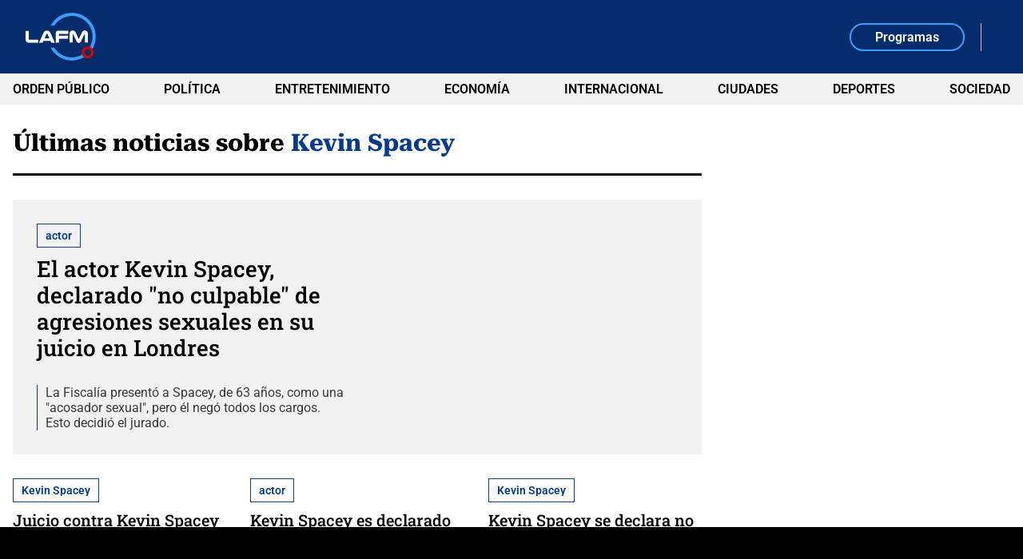

--- FILE ---
content_type: text/html; charset=utf-8
request_url: https://www.lafm.com.co/noticias/kevin-spacey
body_size: 14217
content:
<!DOCTYPE html>
<html lang="es">
<head>
    <title>Noticias e informaci&#xF3;n de Kevin Spacey, cobertura completa</title>
    
    
    
            <noscript>
                <link rel="stylesheet" href="https://files.lafm.com.co/__assets/assets/v0.1.0/desktop-tag-DJBTyNld.css" />
            </noscript>
            <link rel="preload" href="https://files.lafm.com.co/__assets/assets/v0.1.0/desktop-tag-DJBTyNld.css" as="style" />
                <style>
                    @font-face{font-family:Roboto;font-style:italic;font-weight:100 900;font-stretch:100%;font-display:swap;src:url(https://files.lafm.com.co/__assets/assets/v0.1.0/fonts/KFO5CnqEu92Fr1Mu53ZEC9_Vu3r1gIhOszmkC3kaWzU-B-UKatGS.woff2) format('woff2');unicode-range:U+0460-052F,U+1C80-1C8A,U+20B4,U+2DE0-2DFF,U+A640-A69F,U+FE2E-FE2F}@font-face{font-family:Roboto;font-style:italic;font-weight:100 900;font-stretch:100%;font-display:swap;src:url(https://files.lafm.com.co/__assets/assets/v0.1.0/fonts/KFO5CnqEu92Fr1Mu53ZEC9_Vu3r1gIhOszmkAnkaWzU-BQuZY0ec.woff2) format('woff2');unicode-range:U+0301,U+0400-045F,U+0490-0491,U+04B0-04B1,U+2116}@font-face{font-family:Roboto;font-style:italic;font-weight:100 900;font-stretch:100%;font-display:swap;src:url(https://files.lafm.com.co/__assets/assets/v0.1.0/fonts/KFO5CnqEu92Fr1Mu53ZEC9_Vu3r1gIhOszmkCnkaWzU-Cf6Wh-ak.woff2) format('woff2');unicode-range:U+1F00-1FFF}@font-face{font-family:Roboto;font-style:italic;font-weight:100 900;font-stretch:100%;font-display:swap;src:url(https://files.lafm.com.co/__assets/assets/v0.1.0/fonts/KFO5CnqEu92Fr1Mu53ZEC9_Vu3r1gIhOszmkBXkaWzU-NsgT4ukU.woff2) format('woff2');unicode-range:U+0370-0377,U+037A-037F,U+0384-038A,U+038C,U+038E-03A1,U+03A3-03FF}@font-face{font-family:Roboto;font-style:italic;font-weight:100 900;font-stretch:100%;font-display:swap;src:url(https://files.lafm.com.co/__assets/assets/v0.1.0/fonts/KFO5CnqEu92Fr1Mu53ZEC9_Vu3r1gIhOszmkenkaWzU-Dwush0cz.woff2) format('woff2');unicode-range:U+0302-0303,U+0305,U+0307-0308,U+0310,U+0312,U+0315,U+031A,U+0326-0327,U+032C,U+032F-0330,U+0332-0333,U+0338,U+033A,U+0346,U+034D,U+0391-03A1,U+03A3-03A9,U+03B1-03C9,U+03D1,U+03D5-03D6,U+03F0-03F1,U+03F4-03F5,U+2016-2017,U+2034-2038,U+203C,U+2040,U+2043,U+2047,U+2050,U+2057,U+205F,U+2070-2071,U+2074-208E,U+2090-209C,U+20D0-20DC,U+20E1,U+20E5-20EF,U+2100-2112,U+2114-2115,U+2117-2121,U+2123-214F,U+2190,U+2192,U+2194-21AE,U+21B0-21E5,U+21F1-21F2,U+21F4-2211,U+2213-2214,U+2216-22FF,U+2308-230B,U+2310,U+2319,U+231C-2321,U+2336-237A,U+237C,U+2395,U+239B-23B7,U+23D0,U+23DC-23E1,U+2474-2475,U+25AF,U+25B3,U+25B7,U+25BD,U+25C1,U+25CA,U+25CC,U+25FB,U+266D-266F,U+27C0-27FF,U+2900-2AFF,U+2B0E-2B11,U+2B30-2B4C,U+2BFE,U+3030,U+FF5B,U+FF5D,U+1D400-1D7FF,U+1EE00-1EEFF}@font-face{font-family:Roboto;font-style:italic;font-weight:100 900;font-stretch:100%;font-display:swap;src:url(https://files.lafm.com.co/__assets/assets/v0.1.0/fonts/KFO5CnqEu92Fr1Mu53ZEC9_Vu3r1gIhOszmkaHkaWzU-mQQU5nC4.woff2) format('woff2');unicode-range:U+0001-000C,U+000E-001F,U+007F-009F,U+20DD-20E0,U+20E2-20E4,U+2150-218F,U+2190,U+2192,U+2194-2199,U+21AF,U+21E6-21F0,U+21F3,U+2218-2219,U+2299,U+22C4-22C6,U+2300-243F,U+2440-244A,U+2460-24FF,U+25A0-27BF,U+2800-28FF,U+2921-2922,U+2981,U+29BF,U+29EB,U+2B00-2BFF,U+4DC0-4DFF,U+FFF9-FFFB,U+10140-1018E,U+10190-1019C,U+101A0,U+101D0-101FD,U+102E0-102FB,U+10E60-10E7E,U+1D2C0-1D2D3,U+1D2E0-1D37F,U+1F000-1F0FF,U+1F100-1F1AD,U+1F1E6-1F1FF,U+1F30D-1F30F,U+1F315,U+1F31C,U+1F31E,U+1F320-1F32C,U+1F336,U+1F378,U+1F37D,U+1F382,U+1F393-1F39F,U+1F3A7-1F3A8,U+1F3AC-1F3AF,U+1F3C2,U+1F3C4-1F3C6,U+1F3CA-1F3CE,U+1F3D4-1F3E0,U+1F3ED,U+1F3F1-1F3F3,U+1F3F5-1F3F7,U+1F408,U+1F415,U+1F41F,U+1F426,U+1F43F,U+1F441-1F442,U+1F444,U+1F446-1F449,U+1F44C-1F44E,U+1F453,U+1F46A,U+1F47D,U+1F4A3,U+1F4B0,U+1F4B3,U+1F4B9,U+1F4BB,U+1F4BF,U+1F4C8-1F4CB,U+1F4D6,U+1F4DA,U+1F4DF,U+1F4E3-1F4E6,U+1F4EA-1F4ED,U+1F4F7,U+1F4F9-1F4FB,U+1F4FD-1F4FE,U+1F503,U+1F507-1F50B,U+1F50D,U+1F512-1F513,U+1F53E-1F54A,U+1F54F-1F5FA,U+1F610,U+1F650-1F67F,U+1F687,U+1F68D,U+1F691,U+1F694,U+1F698,U+1F6AD,U+1F6B2,U+1F6B9-1F6BA,U+1F6BC,U+1F6C6-1F6CF,U+1F6D3-1F6D7,U+1F6E0-1F6EA,U+1F6F0-1F6F3,U+1F6F7-1F6FC,U+1F700-1F7FF,U+1F800-1F80B,U+1F810-1F847,U+1F850-1F859,U+1F860-1F887,U+1F890-1F8AD,U+1F8B0-1F8BB,U+1F8C0-1F8C1,U+1F900-1F90B,U+1F93B,U+1F946,U+1F984,U+1F996,U+1F9E9,U+1FA00-1FA6F,U+1FA70-1FA7C,U+1FA80-1FA89,U+1FA8F-1FAC6,U+1FACE-1FADC,U+1FADF-1FAE9,U+1FAF0-1FAF8,U+1FB00-1FBFF}@font-face{font-family:Roboto;font-style:italic;font-weight:100 900;font-stretch:100%;font-display:swap;src:url(https://files.lafm.com.co/__assets/assets/v0.1.0/fonts/KFO5CnqEu92Fr1Mu53ZEC9_Vu3r1gIhOszmkCXkaWzU-LqXHS6oa.woff2) format('woff2');unicode-range:U+0102-0103,U+0110-0111,U+0128-0129,U+0168-0169,U+01A0-01A1,U+01AF-01B0,U+0300-0301,U+0303-0304,U+0308-0309,U+0323,U+0329,U+1EA0-1EF9,U+20AB}@font-face{font-family:Roboto;font-style:italic;font-weight:100 900;font-stretch:100%;font-display:swap;src:url(https://files.lafm.com.co/__assets/assets/v0.1.0/fonts/KFO5CnqEu92Fr1Mu53ZEC9_Vu3r1gIhOszmkCHkaWzU-cqKqHPSO.woff2) format('woff2');unicode-range:U+0100-02BA,U+02BD-02C5,U+02C7-02CC,U+02CE-02D7,U+02DD-02FF,U+0304,U+0308,U+0329,U+1D00-1DBF,U+1E00-1E9F,U+1EF2-1EFF,U+2020,U+20A0-20AB,U+20AD-20C0,U+2113,U+2C60-2C7F,U+A720-A7FF}@font-face{font-family:Roboto;font-style:italic;font-weight:100 900;font-stretch:100%;font-display:swap;src:url(https://files.lafm.com.co/__assets/assets/v0.1.0/fonts/KFO5CnqEu92Fr1Mu53ZEC9_Vu3r1gIhOszmkBnka-HlDuTyNj.woff2) format('woff2');unicode-range:U+0000-00FF,U+0131,U+0152-0153,U+02BB-02BC,U+02C6,U+02DA,U+02DC,U+0304,U+0308,U+0329,U+2000-206F,U+20AC,U+2122,U+2191,U+2193,U+2212,U+2215,U+FEFF,U+FFFD}@font-face{font-family:Roboto;font-style:normal;font-weight:100 900;font-stretch:100%;font-display:swap;src:url(https://files.lafm.com.co/__assets/assets/v0.1.0/fonts/KFO7CnqEu92Fr1ME7kSn66aGLdTylUAMa3GUBGEe-3VVPul60.woff2) format('woff2');unicode-range:U+0460-052F,U+1C80-1C8A,U+20B4,U+2DE0-2DFF,U+A640-A69F,U+FE2E-FE2F}@font-face{font-family:Roboto;font-style:normal;font-weight:100 900;font-stretch:100%;font-display:swap;src:url(https://files.lafm.com.co/__assets/assets/v0.1.0/fonts/KFO7CnqEu92Fr1ME7kSn66aGLdTylUAMa3iUBGEe-B1tIhOr4.woff2) format('woff2');unicode-range:U+0301,U+0400-045F,U+0490-0491,U+04B0-04B1,U+2116}@font-face{font-family:Roboto;font-style:normal;font-weight:100 900;font-stretch:100%;font-display:swap;src:url(https://files.lafm.com.co/__assets/assets/v0.1.0/fonts/KFO7CnqEu92Fr1ME7kSn66aGLdTylUAMa3CUBGEe-DnPa8eh0.woff2) format('woff2');unicode-range:U+1F00-1FFF}@font-face{font-family:Roboto;font-style:normal;font-weight:100 900;font-stretch:100%;font-display:swap;src:url(https://files.lafm.com.co/__assets/assets/v0.1.0/fonts/KFO7CnqEu92Fr1ME7kSn66aGLdTylUAMa3-UBGEe-iaUSDqqS.woff2) format('woff2');unicode-range:U+0370-0377,U+037A-037F,U+0384-038A,U+038C,U+038E-03A1,U+03A3-03FF}@font-face{font-family:Roboto;font-style:normal;font-weight:100 900;font-stretch:100%;font-display:swap;src:url(https://files.lafm.com.co/__assets/assets/v0.1.0/fonts/KFO7CnqEu92Fr1ME7kSn66aGLdTylUAMawCUBGEe-CBNGtO38.woff2) format('woff2');unicode-range:U+0302-0303,U+0305,U+0307-0308,U+0310,U+0312,U+0315,U+031A,U+0326-0327,U+032C,U+032F-0330,U+0332-0333,U+0338,U+033A,U+0346,U+034D,U+0391-03A1,U+03A3-03A9,U+03B1-03C9,U+03D1,U+03D5-03D6,U+03F0-03F1,U+03F4-03F5,U+2016-2017,U+2034-2038,U+203C,U+2040,U+2043,U+2047,U+2050,U+2057,U+205F,U+2070-2071,U+2074-208E,U+2090-209C,U+20D0-20DC,U+20E1,U+20E5-20EF,U+2100-2112,U+2114-2115,U+2117-2121,U+2123-214F,U+2190,U+2192,U+2194-21AE,U+21B0-21E5,U+21F1-21F2,U+21F4-2211,U+2213-2214,U+2216-22FF,U+2308-230B,U+2310,U+2319,U+231C-2321,U+2336-237A,U+237C,U+2395,U+239B-23B7,U+23D0,U+23DC-23E1,U+2474-2475,U+25AF,U+25B3,U+25B7,U+25BD,U+25C1,U+25CA,U+25CC,U+25FB,U+266D-266F,U+27C0-27FF,U+2900-2AFF,U+2B0E-2B11,U+2B30-2B4C,U+2BFE,U+3030,U+FF5B,U+FF5D,U+1D400-1D7FF,U+1EE00-1EEFF}@font-face{font-family:Roboto;font-style:normal;font-weight:100 900;font-stretch:100%;font-display:swap;src:url(https://files.lafm.com.co/__assets/assets/v0.1.0/fonts/KFO7CnqEu92Fr1ME7kSn66aGLdTylUAMaxKUBGEe-Bm5C9Z0M.woff2) format('woff2');unicode-range:U+0001-000C,U+000E-001F,U+007F-009F,U+20DD-20E0,U+20E2-20E4,U+2150-218F,U+2190,U+2192,U+2194-2199,U+21AF,U+21E6-21F0,U+21F3,U+2218-2219,U+2299,U+22C4-22C6,U+2300-243F,U+2440-244A,U+2460-24FF,U+25A0-27BF,U+2800-28FF,U+2921-2922,U+2981,U+29BF,U+29EB,U+2B00-2BFF,U+4DC0-4DFF,U+FFF9-FFFB,U+10140-1018E,U+10190-1019C,U+101A0,U+101D0-101FD,U+102E0-102FB,U+10E60-10E7E,U+1D2C0-1D2D3,U+1D2E0-1D37F,U+1F000-1F0FF,U+1F100-1F1AD,U+1F1E6-1F1FF,U+1F30D-1F30F,U+1F315,U+1F31C,U+1F31E,U+1F320-1F32C,U+1F336,U+1F378,U+1F37D,U+1F382,U+1F393-1F39F,U+1F3A7-1F3A8,U+1F3AC-1F3AF,U+1F3C2,U+1F3C4-1F3C6,U+1F3CA-1F3CE,U+1F3D4-1F3E0,U+1F3ED,U+1F3F1-1F3F3,U+1F3F5-1F3F7,U+1F408,U+1F415,U+1F41F,U+1F426,U+1F43F,U+1F441-1F442,U+1F444,U+1F446-1F449,U+1F44C-1F44E,U+1F453,U+1F46A,U+1F47D,U+1F4A3,U+1F4B0,U+1F4B3,U+1F4B9,U+1F4BB,U+1F4BF,U+1F4C8-1F4CB,U+1F4D6,U+1F4DA,U+1F4DF,U+1F4E3-1F4E6,U+1F4EA-1F4ED,U+1F4F7,U+1F4F9-1F4FB,U+1F4FD-1F4FE,U+1F503,U+1F507-1F50B,U+1F50D,U+1F512-1F513,U+1F53E-1F54A,U+1F54F-1F5FA,U+1F610,U+1F650-1F67F,U+1F687,U+1F68D,U+1F691,U+1F694,U+1F698,U+1F6AD,U+1F6B2,U+1F6B9-1F6BA,U+1F6BC,U+1F6C6-1F6CF,U+1F6D3-1F6D7,U+1F6E0-1F6EA,U+1F6F0-1F6F3,U+1F6F7-1F6FC,U+1F700-1F7FF,U+1F800-1F80B,U+1F810-1F847,U+1F850-1F859,U+1F860-1F887,U+1F890-1F8AD,U+1F8B0-1F8BB,U+1F8C0-1F8C1,U+1F900-1F90B,U+1F93B,U+1F946,U+1F984,U+1F996,U+1F9E9,U+1FA00-1FA6F,U+1FA70-1FA7C,U+1FA80-1FA89,U+1FA8F-1FAC6,U+1FACE-1FADC,U+1FADF-1FAE9,U+1FAF0-1FAF8,U+1FB00-1FBFF}@font-face{font-family:Roboto;font-style:normal;font-weight:100 900;font-stretch:100%;font-display:swap;src:url(https://files.lafm.com.co/__assets/assets/v0.1.0/fonts/KFO7CnqEu92Fr1ME7kSn66aGLdTylUAMa3OUBGEe-24ctNiOc.woff2) format('woff2');unicode-range:U+0102-0103,U+0110-0111,U+0128-0129,U+0168-0169,U+01A0-01A1,U+01AF-01B0,U+0300-0301,U+0303-0304,U+0308-0309,U+0323,U+0329,U+1EA0-1EF9,U+20AB}@font-face{font-family:Roboto;font-style:normal;font-weight:100 900;font-stretch:100%;font-display:swap;src:url(https://files.lafm.com.co/__assets/assets/v0.1.0/fonts/KFO7CnqEu92Fr1ME7kSn66aGLdTylUAMa3KUBGEe-Dqr_DJ6L.woff2) format('woff2');unicode-range:U+0100-02BA,U+02BD-02C5,U+02C7-02CC,U+02CE-02D7,U+02DD-02FF,U+0304,U+0308,U+0329,U+1D00-1DBF,U+1E00-1E9F,U+1EF2-1EFF,U+2020,U+20A0-20AB,U+20AD-20C0,U+2113,U+2C60-2C7F,U+A720-A7FF}@font-face{font-family:Roboto;font-style:normal;font-weight:100 900;font-stretch:100%;font-display:swap;src:url(https://files.lafm.com.co/__assets/assets/v0.1.0/fonts/KFO7CnqEu92Fr1ME7kSn66aGLdTylUAMa3yUBA-CHnqiQTt.woff2) format('woff2');unicode-range:U+0000-00FF,U+0131,U+0152-0153,U+02BB-02BC,U+02C6,U+02DA,U+02DC,U+0304,U+0308,U+0329,U+2000-206F,U+20AC,U+2122,U+2191,U+2193,U+2212,U+2215,U+FEFF,U+FFFD}@font-face{font-family:'Roboto Serif';font-style:italic;font-weight:100 900;font-stretch:100%;font-display:swap;src:url(https://files.lafm.com.co/__assets/assets/v0.1.0/fonts/R705jywflP6FLr3gZx7K8UyEVQnyR1E7VN-f51xYuGCQepO9CRLLcmv0wAqC-w8kpEzi-QgM6SVM7.woff2) format('woff2');unicode-range:U+0460-052F,U+1C80-1C8A,U+20B4,U+2DE0-2DFF,U+A640-A69F,U+FE2E-FE2F}@font-face{font-family:'Roboto Serif';font-style:italic;font-weight:100 900;font-stretch:100%;font-display:swap;src:url(https://files.lafm.com.co/__assets/assets/v0.1.0/fonts/R705jywflP6FLr3gZx7K8UyEVQnyR1E7VN-f51xYuGCQepO9CRLLcmv0wAqC-wYkpEzi-C1q6CCsV.woff2) format('woff2');unicode-range:U+0301,U+0400-045F,U+0490-0491,U+04B0-04B1,U+2116}@font-face{font-family:'Roboto Serif';font-style:italic;font-weight:100 900;font-stretch:100%;font-display:swap;src:url(https://files.lafm.com.co/__assets/assets/v0.1.0/fonts/R705jywflP6FLr3gZx7K8UyEVQnyR1E7VN-f51xYuGCQepO9CRLLcmv0wAqC-w0kpEzi-CBths53y.woff2) format('woff2');unicode-range:U+0102-0103,U+0110-0111,U+0128-0129,U+0168-0169,U+01A0-01A1,U+01AF-01B0,U+0300-0301,U+0303-0304,U+0308-0309,U+0323,U+0329,U+1EA0-1EF9,U+20AB}@font-face{font-family:'Roboto Serif';font-style:italic;font-weight:100 900;font-stretch:100%;font-display:swap;src:url(https://files.lafm.com.co/__assets/assets/v0.1.0/fonts/R705jywflP6FLr3gZx7K8UyEVQnyR1E7VN-f51xYuGCQepO9CRLLcmv0wAqC-wwkpEzi-ChoiTxwB.woff2) format('woff2');unicode-range:U+0100-02BA,U+02BD-02C5,U+02C7-02CC,U+02CE-02D7,U+02DD-02FF,U+0304,U+0308,U+0329,U+1D00-1DBF,U+1E00-1E9F,U+1EF2-1EFF,U+2020,U+20A0-20AB,U+20AD-20C0,U+2113,U+2C60-2C7F,U+A720-A7FF}@font-face{font-family:'Roboto Serif';font-style:italic;font-weight:100 900;font-stretch:100%;font-display:swap;src:url(https://files.lafm.com.co/__assets/assets/v0.1.0/fonts/R705jywflP6FLr3gZx7K8UyEVQnyR1E7VN-f51xYuGCQepO9CRLLcmv0wAqC-wIkpA-Bs-uwrH4.woff2) format('woff2');unicode-range:U+0000-00FF,U+0131,U+0152-0153,U+02BB-02BC,U+02C6,U+02DA,U+02DC,U+0304,U+0308,U+0329,U+2000-206F,U+20AC,U+2122,U+2191,U+2193,U+2212,U+2215,U+FEFF,U+FFFD}@font-face{font-family:'Roboto Serif';font-style:normal;font-weight:100 900;font-stretch:100%;font-display:swap;src:url(https://files.lafm.com.co/__assets/assets/v0.1.0/fonts/R707jywflP6FLr3gZx7K8UyuXDs9zVwDmXCb8lxYgmuimXPEWoRldX48gtLKywA8oA-BaSB-d5J.woff2) format('woff2');unicode-range:U+0460-052F,U+1C80-1C8A,U+20B4,U+2DE0-2DFF,U+A640-A69F,U+FE2E-FE2F}@font-face{font-family:'Roboto Serif';font-style:normal;font-weight:100 900;font-stretch:100%;font-display:swap;src:url(https://files.lafm.com.co/__assets/assets/v0.1.0/fonts/R707jywflP6FLr3gZx7K8UyuXDs9zVwDmXCb8lxYgmuimXPEWoRldX48gtLDywA8oA-C5r5YN1i.woff2) format('woff2');unicode-range:U+0301,U+0400-045F,U+0490-0491,U+04B0-04B1,U+2116}@font-face{font-family:'Roboto Serif';font-style:normal;font-weight:100 900;font-stretch:100%;font-display:swap;src:url(https://files.lafm.com.co/__assets/assets/v0.1.0/fonts/R707jywflP6FLr3gZx7K8UyuXDs9zVwDmXCb8lxYgmuimXPEWoRldX48gtLIywA8oA-CPO3nJDO.woff2) format('woff2');unicode-range:U+0102-0103,U+0110-0111,U+0128-0129,U+0168-0169,U+01A0-01A1,U+01AF-01B0,U+0300-0301,U+0303-0304,U+0308-0309,U+0323,U+0329,U+1EA0-1EF9,U+20AB}@font-face{font-family:'Roboto Serif';font-style:normal;font-weight:100 900;font-stretch:100%;font-display:swap;src:url(https://files.lafm.com.co/__assets/assets/v0.1.0/fonts/R707jywflP6FLr3gZx7K8UyuXDs9zVwDmXCb8lxYgmuimXPEWoRldX48gtLJywA8oA-BZ3zpMiW.woff2) format('woff2');unicode-range:U+0100-02BA,U+02BD-02C5,U+02C7-02CC,U+02CE-02D7,U+02DD-02FF,U+0304,U+0308,U+0329,U+1D00-1DBF,U+1E00-1E9F,U+1EF2-1EFF,U+2020,U+20A0-20AB,U+20AD-20C0,U+2113,U+2C60-2C7F,U+A720-A7FF}@font-face{font-family:'Roboto Serif';font-style:normal;font-weight:100 900;font-stretch:100%;font-display:swap;src:url(https://files.lafm.com.co/__assets/assets/v0.1.0/fonts/R707jywflP6FLr3gZx7K8UyuXDs9zVwDmXCb8lxYgmuimXPEWoRldX48gtLHywA-Bz8Ox1bI.woff2) format('woff2');unicode-range:U+0000-00FF,U+0131,U+0152-0153,U+02BB-02BC,U+02C6,U+02DA,U+02DC,U+0304,U+0308,U+0329,U+2000-206F,U+20AC,U+2122,U+2191,U+2193,U+2212,U+2215,U+FEFF,U+FFFD}@font-face{font-family:'Roboto Slab';font-style:normal;font-weight:100 900;font-display:swap;src:url(https://files.lafm.com.co/__assets/assets/v0.1.0/fonts/BngMUXZYTXPIvIBgJJSb6ufA5qW54A-BH54svm2.woff2) format('woff2');unicode-range:U+0460-052F,U+1C80-1C8A,U+20B4,U+2DE0-2DFF,U+A640-A69F,U+FE2E-FE2F}@font-face{font-family:'Roboto Slab';font-style:normal;font-weight:100 900;font-display:swap;src:url(https://files.lafm.com.co/__assets/assets/v0.1.0/fonts/BngMUXZYTXPIvIBgJJSb6ufJ5qW54A-BzUUW08o.woff2) format('woff2');unicode-range:U+0301,U+0400-045F,U+0490-0491,U+04B0-04B1,U+2116}@font-face{font-family:'Roboto Slab';font-style:normal;font-weight:100 900;font-display:swap;src:url(https://files.lafm.com.co/__assets/assets/v0.1.0/fonts/BngMUXZYTXPIvIBgJJSb6ufB5qW54A-BuTi-Xi5.woff2) format('woff2');unicode-range:U+1F00-1FFF}@font-face{font-family:'Roboto Slab';font-style:normal;font-weight:100 900;font-display:swap;src:url(https://files.lafm.com.co/__assets/assets/v0.1.0/fonts/BngMUXZYTXPIvIBgJJSb6ufO5qW54A-CGMhFIa2.woff2) format('woff2');unicode-range:U+0370-0377,U+037A-037F,U+0384-038A,U+038C,U+038E-03A1,U+03A3-03FF}@font-face{font-family:'Roboto Slab';font-style:normal;font-weight:100 900;font-display:swap;src:url(https://files.lafm.com.co/__assets/assets/v0.1.0/fonts/BngMUXZYTXPIvIBgJJSb6ufC5qW54A-o378VNJM.woff2) format('woff2');unicode-range:U+0102-0103,U+0110-0111,U+0128-0129,U+0168-0169,U+01A0-01A1,U+01AF-01B0,U+0300-0301,U+0303-0304,U+0308-0309,U+0323,U+0329,U+1EA0-1EF9,U+20AB}@font-face{font-family:'Roboto Slab';font-style:normal;font-weight:100 900;font-display:swap;src:url(https://files.lafm.com.co/__assets/assets/v0.1.0/fonts/BngMUXZYTXPIvIBgJJSb6ufD5qW54A-DFXT9gkm.woff2) format('woff2');unicode-range:U+0100-02BA,U+02BD-02C5,U+02C7-02CC,U+02CE-02D7,U+02DD-02FF,U+0304,U+0308,U+0329,U+1D00-1DBF,U+1E00-1E9F,U+1EF2-1EFF,U+2020,U+20A0-20AB,U+20AD-20C0,U+2113,U+2C60-2C7F,U+A720-A7FF}@font-face{font-family:'Roboto Slab';font-style:normal;font-weight:100 900;font-display:swap;src:url(https://files.lafm.com.co/__assets/assets/v0.1.0/fonts/BngMUXZYTXPIvIBgJJSb6ufN5qU-NGSZfXMW.woff2) format('woff2');unicode-range:U+0000-00FF,U+0131,U+0152-0153,U+02BB-02BC,U+02C6,U+02DA,U+02DC,U+0304,U+0308,U+0329,U+2000-206F,U+20AC,U+2122,U+2191,U+2193,U+2212,U+2215,U+FEFF,U+FFFD}
                </style>
    
    <meta charset="utf-8" />
<meta http-equiv="x-ua-compatible" content="ie=edge">
<meta name="viewport" content="width=device-width, initial-scale=1.0">
<meta name="author" content="La FM" />
<meta name="version" content="0.1.3.0" />
	<meta name="description" content="Ent&#xE9;rate de toda la informaci&#xF3;n noticiosa sobre Kevin Spacey, con an&#xE1;lisis, contexto y cobertura completa. Haz clic y mantente informado con La FM." />
	<link href="https://www.lafm.com.co/noticias/kevin-spacey" rel="canonical">

	<meta name="robots" content="index, follow, max-image-preview:large">
		<meta name="googlebot" content="index, follow">

            <meta name="twitter:card" content="summary" />
            <meta name="twitter:site" content="@lafm" />
            <meta name="twitter:title" content="Noticias e informaci&#xF3;n de Kevin Spacey, cobertura completa" />
            <meta name="twitter:description" content="Ent&#xE9;rate de toda la informaci&#xF3;n noticiosa sobre Kevin Spacey, con an&#xE1;lisis, contexto y cobertura completa. Haz clic y mantente informado con La FM." />
            <meta name="twitter:image" content="https://files.lafm.com.co/img/lafm-site-default.jpg?w=1280" />

    <meta property="og:site_name" content="La FM">
    <meta property="og:title" content="Noticias e informaci&#xF3;n de Kevin Spacey, cobertura completa" />
    <meta property="og:type" content="website" />
    <meta property="og:url" content="https://www.lafm.com.co/noticias/kevin-spacey" />
    <meta property="og:image" content="https://files.lafm.com.co/img/lafm-site-default.jpg?w=1280" />
    <meta property="og:image:type" content="image/jpeg" />
    <meta property="og:image:alt" content="Noticias e informaci&#xF3;n de Kevin Spacey, cobertura completa" />
    <meta property="og:image:width" content="1280" />
    <meta property="og:image:height" content="720" />
    <meta property="og:description" content="Ent&#xE9;rate de toda la informaci&#xF3;n noticiosa sobre Kevin Spacey, con an&#xE1;lisis, contexto y cobertura completa. Haz clic y mantente informado con La FM." />
    <meta property="og:locale" content="es_CO" />
    <!--Whatsapp-->
    <meta property="og:image" content="https://files.lafm.com.co/img/lafm-site-default.jpg?w=400&amp;r=1_1" />
    <meta property="og:image:type" content="image/jpeg" />



<link rel="apple-touch-icon" sizes="180x180" href="https://files.lafm.com.co/__assets/favicon/apple-touch-icon.png" />
<link rel="shortcut icon" href="https://files.lafm.com.co/__assets/favicon/favicon.ico" />
<link rel="icon" type="image/svg+xml" href="https://files.lafm.com.co/__assets/favicon/favicon.svg" />




    <script src="//i.e-planning.net/layers/hbdfp.js" id="hbepl" data-isv="us.img.e-planning.net" data-sv="ads.us.e-planning.net" data-ci="2a4fe" data-proxy=true></script>

            <script>
            dataLayer = [{
                'isMobile': false,
            }];
        </script>
<!-- Google Tag Manager -->
<script>
    (function (w, d, s, l, i) {
        w[l] = w[l] || []; w[l].push({
            'gtm.start':
                new Date().getTime(), event: 'gtm.js'
        }); var f = d.getElementsByTagName(s)[0],
            j = d.createElement(s), dl = l != 'dataLayer' ? '&l=' + l : ''; j.async = true; j.src =
                'https://www.googletagmanager.com/gtm.js?id=' + i + dl; f.parentNode.insertBefore(j, f);
    })(window, document, 'script', 'dataLayer', 'GTM-58HN4MLH');</script>
<!-- End Google Tag Manager -->
    <script>
        var youtubeIframeReady = false;
        function onYouTubeIframeAPIReady() {
            youtubeIframeReady = true;
        }
    </script>
</head>
<body>
        <!-- Google Tag Manager (noscript) -->
        <noscript>
            <iframe src="https://www.googletagmanager.com/ns.html?id=GTM-58HN4MLH"
                    height="0" width="0" style="display:none;visibility:hidden" title="ga"></iframe>
        </noscript>
        <!-- End Google Tag Manager (noscript) -->
    <style id="loading-styles">
	.loading_screen {
		background: linear-gradient(to bottom, #f9f9f9 10%, #eeeff3 100%);
		left: 0;
		height: 100%;
		position: fixed;
		top: 0;
		width: 100%;
		z-index: 10000;
		display: flex;
		flex-direction: column;
		justify-content: center;
		align-items: center;
	}

	.loader svg {
		width: 160px;
		height: 110px;
		padding: 2px;
		background: transparent;
	}

		.loader svg .cls-1 {
			animation: pulse-fill-cls1 1.5s infinite;
		}

		.loader svg .cls-2 {
			animation: pulse-fill-cls2 1.5s infinite;
		}

		.loader svg .cls-3 {
			animation: pulse-fill-cls3 1.5s infinite;
		}

	@keyframes pulse-fill-cls1 {
		0%, 100% {
			fill: #3c9dff;
		}

		50% {
			fill: #90caff;
		}
	}

	@keyframes pulse-fill-cls2 {
		0%, 100% {
			fill: #073a8c;
		}

		50% {
			fill: #4a6fb3;
		}
	}

	@keyframes pulse-fill-cls3 {
		0%, 100% {
			fill: #be0c07;
		}

		50% {
			fill: #ff6f60;
		}
	}

</style>
<style id="hide-principal">
	#principal-html {
		display: none;
	}
</style>

<div class="loading_screen">
	<div class="loader">
		<svg id="Layer_1" data-name="Layer 1" xmlns="http://www.w3.org/2000/svg" viewBox="0 0 500.1 340.3">
			<g>
				<path class="cls-2" d="M27.6,213.5c-5.2,0-9.5-.6-13.1-1.7-3.5-1.1-6.4-2.8-8.5-5.1-2.1-2.3-3.6-5.2-4.6-8.6-.9-3.5-1.4-7.5-1.4-12.1v-57h22.8v54.9c0,3.1.5,5.2,1.6,6.3,1,1.1,3,1.7,5.9,1.7h58.7v21.6H27.6Z" />
				<path class="cls-2" d="M207.2,209.7c.3.7.6,1.3.8,1.9s.4,1.2.6,1.9h-25.5c-.2-.6-.3-1.1-.5-1.6s-.3-.9-.5-1.3l-4.5-10.3h-50l-4.4,10.1c-.2.5-.3,1-.5,1.5s-.3,1-.4,1.5h-26.2c.2-.7.4-1.3.6-1.9s.5-1.2.8-1.9l30.3-67.1c2.4-5.3,5.6-9.2,9.5-11.8s8.9-3.9,15-3.9,10.9,1.3,14.8,3.9c4,2.6,7.2,6.5,9.6,11.8l30.5,67.2ZM169.3,181.7l-13-30.3c-.4-.9-1-1.6-1.6-2-.7-.4-1.4-.6-2.3-.6-.8,0-1.5.2-2.1.6-.7.4-1.2,1.1-1.6,2.1l-12.9,30.3h33.5v-.1Z" />
			</g>
			<g>
				<path class="cls-2" d="M304.2,128v22.4h-62.8c-2.3,0-3.5,1.3-3.5,3.8v9.1h65.9v21h-65.9v28.3h-22.6v-69.1c0-10.3,5.1-15.5,15.3-15.5h73.6Z" />
				<path class="cls-2" d="M379.1,214.3c-3,0-5.8-.6-8.4-1.9-2.6-1.2-4.5-3.2-5.9-5.9l-25.6-53.2c-.3-.7-.8-1-1.6-1-.5,0-1,.2-1.4.6-.4.4-.6.9-.6,1.7v57.9h-21.8v-61.9c0-4.8.7-8.7,2.1-11.8s3.3-5.6,5.8-7.6c1.9-1.5,4.1-2.7,6.6-3.7s5.2-1.4,8.2-1.4c5.3,0,9.7,1.5,13.1,4.4s6.2,6.7,8.3,11.4l19.1,41.5c.4,1.1,1.1,1.6,2.1,1.6s1.7-.5,2.1-1.6l19.1-41.5c2.2-4.7,4.9-8.5,8.3-11.4,3.3-2.9,7.7-4.4,13.1-4.4,3,0,5.7.5,8.2,1.4,2.5,1,4.6,2.2,6.6,3.7,2.5,2,4.4,4.5,5.8,7.6s2.1,7,2.1,11.8v61.9h-21.8v-57.9c0-.8-.2-1.3-.6-1.7s-.9-.6-1.4-.6c-.8,0-1.4.3-1.6,1l-25.6,53.2c-1.3,2.7-3.3,4.6-5.9,5.9-2.6,1.3-5.4,1.9-8.4,1.9Z" />
			</g>
			<g>
				<path class="cls-1" d="M420,304.9c-3.1-3.1-5.4-6.7-7-10.7l-.6-1.5-1.4.9c-24.1,15.9-52.2,24.3-81.2,24.3-50.6,0-97.1-25.4-124.4-68.1l-.4-.6h-25.9l1,1.9c1.8,3.3,3.5,6.3,5.3,9.1,31.4,50.1,85.4,80.1,144.4,80.1,34.1,0,67-10.1,95.2-29.2l1.6-1.1-1.7-1.1c-1.7-1-3.4-2.4-4.9-4Z" />
				<path class="cls-1" d="M329.8,0c-29.8,0-59,7.8-84.7,22.5-24.9,14.3-45.9,34.8-60.8,59.3-1.3,2.2-2.6,4.5-4.2,7.3l-1.1,2h25.9l.4-.6c27.3-42.6,73.8-68.1,124.5-68.1,81.5,0,147.8,66.3,147.8,147.8,0,29-8.4,57-24.3,81.2l-.9,1.4,1.5.6c4,1.6,7.6,4,10.7,7,1.5,1.5,2.9,3.2,4.1,5.1l1.1,1.7,1.1-1.6c19.1-28.2,29.2-61.1,29.2-95.2,0-94.1-76.4-170.4-170.3-170.4Z" />
			</g>
			<path class="cls-3" d="M442.3,325.4c-11,0-21.9-4.2-30.2-12.5-8.1-8.1-12.5-18.8-12.5-30.2s4.4-22.2,12.5-30.2c16.7-16.7,43.8-16.7,60.5,0,8.1,8.1,12.5,18.8,12.5,30.2s-4.4,22.2-12.5,30.2c-8.4,8.3-19.4,12.5-30.3,12.5ZM442.3,259.7c-5.9,0-11.8,2.2-16.2,6.7-4.3,4.3-6.7,10.1-6.7,16.2s2.4,11.9,6.7,16.2h0c9,9,23.5,9,32.5,0,4.3-4.3,6.7-10.1,6.7-16.2s-2.4-11.9-6.7-16.2c-4.6-4.5-10.5-6.7-16.3-6.7Z" />
		</svg>
	</div>
</div>
<script>
	var loadingRemoved = false;
	var cleanLoading = function () {
		if (!loadingRemoved) {
			loadingRemoved = true;
			document.getElementById('hide-principal').remove();
			document.getElementsByClassName('loading_screen')[0].remove();
		}
	}
</script>
    <div id="principal-html" class="tag-page">
        

    <header v-bind:class="{ 'on-top': isSearchBoxOpen }" data-mrf-recirculation="Header">
        <div class="top">
            <a class="home-link" href="/" aria-label="Ir a Inicio">
                <img class="logo" src="https://files.lafm.com.co/media/logos/2025/10/23/210528/logo-fm-white.svg" alt="Logo La FM" width="0" height="0" />
            </a>
            <div class="actions">
                <a class="btn third" href="/programas" aria-label="Ir a la Sección de Programas">Programas</a>
                <hr class="v" />
                <search-box url="https://files.lafm.com.co/media/logos/2025/10/23/210528/logo-fm-white.svg" :width=0 :height="0"></search-box>
            </div>
        </div>
            <nav class="nav-sections" aria-label="Main Navigation">
                <ul class="menu container">
                        <li>
                            <a href="https://www.lafm.com.co/orden-publico" class=" category-header">Orden P&#xFA;blico</a>
                        </li>
                        <li>
                            <a href="https://www.lafm.com.co/politica" class=" category-header">Pol&#xED;tica</a>
                        </li>
                        <li>
                            <a href="https://www.lafm.com.co/entretenimiento" class=" category-header">Entretenimiento</a>
                        </li>
                        <li>
                            <a href="https://www.lafm.com.co/economia" class=" category-header">Econom&#xED;a</a>
                        </li>
                        <li>
                            <a href="https://www.lafm.com.co/internacional" class=" category-header">Internacional</a>
                        </li>
                        <li>
                            <a href="https://www.lafm.com.co/ciudades" class=" category-header">Ciudades</a>
                        </li>
                        <li>
                            <a href="https://www.lafm.com.co/deportes" class=" category-header">Deportes</a>
                        </li>
                        <li>
                            <a href="https://www.lafm.com.co/sociedad" class=" category-header">Sociedad </a>
                        </li>

                </ul>
            </nav>
        <breaking-news></breaking-news>
    </header>
    <header v-bind:class="{ show: scrollPosition > 131, 'on-top': isSearchBoxOpen }" class="fixed" data-mrf-recirculation="Header">
        <div class="top">
            <div class="wrap">
                <a class="home-link" href="/" aria-label="Ir a Inicio">
                    <img class="logo" src="https://files.lafm.com.co/media/logos/2025/10/23/210528/logo-fm-white.svg" alt="Logo La FM" width="0" height="0" />
                </a>
                <format-date class="date" :format="'MMMM DD, YYYY'"></format-date>
            </div>
                <nav class="breadcrumb" aria-label="Breadcrumb">
                    <ul class="breadcrumb-items">
                            <li>
                                <a href="/">INICIO</a>
                            </li>
                        <li>
                            <span title="Kevin Spacey">
                                Kevin Spacey
                            </span>
                        </li>
                    </ul>
                </nav>
            <button v-if="isGalleryOpen" @click="setGalleryIdx()" aria-label="Cerrar Detalle de Galería">
                <svg class="icon-close" width="1024" height="1024" viewBox="0 0 1024 1024" preserveAspectRatio="xMinYMin" aria-hidden="true" focusable="false"><use href="/ui/v3/icons.svg#icon-close"></use></svg>
            </button>
            <div class="actions" v-else>
                <a class="shows-url" href="/programas" aria-label="Ir a la Sección de Programas">Programas</a>
                <hr class="v" />
                <search-box url="https://files.lafm.com.co/media/logos/2025/10/23/210528/logo-fm-white.svg" :width=0 :height="0"></search-box>
            </div>
        </div>
        <breaking-news></breaking-news>
    </header>

        
        <main class="wrapper-main">
            
<div class="two-columns container" data-mrf-recirculation="Listado de Noticias">
    <section class="fc">
        
    <div class="description-card-2">
        <div class="lafm-title">
            <h1 class="title">
                Últimas noticias sobre
                <strong class="tag-name-listing">Kevin Spacey</strong>
            </h1>
            <h2 class="hide">Noticias</h2>
        </div>
    </div>

        
	<div class="news-2 gray">
		<div class="info">
			
        <a class="kicker" href="/noticias/actor">
            <span class="kicker-title">actor</span>
        </a>

			<h3 class="title">
				<a href="/internacional/kevin-spacey-declarado-no-culpable-de-agresiones-sexuales-313599">
					El actor Kevin Spacey, declarado &quot;no culpable&quot; de agresiones sexuales en su juicio en Londres
				</a>
			</h3>
			
    <div class="lead">La Fiscalía presentó a Spacey, de 63 años, como una "acosador sexual", pero él negó todos los cargos. Esto decidió el jurado.</div>

		</div>
		
<a class="img-wrap" href="/internacional/kevin-spacey-declarado-no-culpable-de-agresiones-sexuales-313599">
    
    <img class="lazyload"
         alt="El actor Kevin Spacey es imputado en Reino Unido por agresi&#xF3;n sexual a tres hombres"
         data-src="https://files.lafm.com.co/assets/public/2022-05/whatsapp_image_2022-05-26_at_10.55.44_am_0.jpeg"
         src="data:image/svg+xml,%3Csvg xmlns='http://www.w3.org/2000/svg' viewBox='0 0 1280 853'%3E%3C/svg%3E"
         height="853"
         width="1280"
         onerror="this.src='data:image/svg+xml,%3Csvg xmlns=\'http://www.w3.org/2000/svg\' viewBox=\'0 0 1280 853\'%3E%3C/svg%3E'" />
    <noscript>
        <img loading="lazy"
             alt="El actor Kevin Spacey es imputado en Reino Unido por agresi&#xF3;n sexual a tres hombres"
             src="https://files.lafm.com.co/assets/public/2022-05/whatsapp_image_2022-05-26_at_10.55.44_am_0.jpeg?w=480"
             height="853"
             width="1280" />
    </noscript>

</a>
	</div>

        

	<div class="news-1 ">
		<div class="info">

        <a class="kicker" href="/noticias/kevin-spacey">
            <span class="kicker-title">Kevin Spacey</span>
        </a>
			<h3 class="title">
				<a href="/orden-publico/juicio-contra-kevin-spacey-por-agresiones-sexuales-hoy-313391">
					Juicio contra Kevin Spacey por agresiones sexuales: jurado ya est&#xE1; deliberando
				</a>
			</h3>
			

		</div>

<a class="img-wrap" href="/orden-publico/juicio-contra-kevin-spacey-por-agresiones-sexuales-hoy-313391">
    
    <img class="lazyload"
         alt="V&#xED;ctima del actor asegura que tiene un video del d&#xED;a que fue agredido."
         data-src="https://files.lafm.com.co/assets/public/2018-12/spacy_3.jpg"
         src="data:image/svg+xml,%3Csvg xmlns='http://www.w3.org/2000/svg' viewBox='0 0 1440 980'%3E%3C/svg%3E"
         height="980"
         width="1440"
         onerror="this.src='data:image/svg+xml,%3Csvg xmlns=\'http://www.w3.org/2000/svg\' viewBox=\'0 0 1440 980\'%3E%3C/svg%3E'" />
    <noscript>
        <img loading="lazy"
             alt="V&#xED;ctima del actor asegura que tiene un video del d&#xED;a que fue agredido."
             src="https://files.lafm.com.co/assets/public/2018-12/spacy_3.jpg?w=480"
             height="980"
             width="1440" />
    </noscript>

</a>	</div>



	<div class="news-1 ">
		<div class="info">

        <a class="kicker" href="/noticias/actor">
            <span class="kicker-title">actor</span>
        </a>
			<h3 class="title">
				<a href="/internacional/kevin-spacey-no-responsable-de-acusaciones-por-agresion-sexual-292350">
					Kevin Spacey es declarado &quot;no responsable&quot; de las acusaciones por agresi&#xF3;n sexual
				</a>
			</h3>
			

		</div>

<a class="img-wrap" href="/internacional/kevin-spacey-no-responsable-de-acusaciones-por-agresion-sexual-292350">
    
    <img class="lazyload"
         alt="El actor Kevin Spacey es imputado en Reino Unido por agresi&#xF3;n sexual a tres hombres"
         data-src="https://files.lafm.com.co/assets/public/2022-05/whatsapp_image_2022-05-26_at_10.55.44_am_0.jpeg"
         src="data:image/svg+xml,%3Csvg xmlns='http://www.w3.org/2000/svg' viewBox='0 0 1280 853'%3E%3C/svg%3E"
         height="853"
         width="1280"
         onerror="this.src='data:image/svg+xml,%3Csvg xmlns=\'http://www.w3.org/2000/svg\' viewBox=\'0 0 1280 853\'%3E%3C/svg%3E'" />
    <noscript>
        <img loading="lazy"
             alt="El actor Kevin Spacey es imputado en Reino Unido por agresi&#xF3;n sexual a tres hombres"
             src="https://files.lafm.com.co/assets/public/2022-05/whatsapp_image_2022-05-26_at_10.55.44_am_0.jpeg?w=480"
             height="853"
             width="1280" />
    </noscript>

</a>	</div>



	<div class="news-1 ">
		<div class="info">

        <a class="kicker" href="/noticias/kevin-spacey">
            <span class="kicker-title">Kevin Spacey</span>
        </a>
			<h3 class="title">
				<a href="/internacional/kevin-spacey-se-declara-no-culpable-de-delitos-de-agresion-sexual-284473">
					Kevin Spacey se declara no culpable ante acusaci&#xF3;n de agresi&#xF3;n sexual
				</a>
			</h3>
			

		</div>

<a class="img-wrap" href="/internacional/kevin-spacey-se-declara-no-culpable-de-delitos-de-agresion-sexual-284473">
    
    <img class="lazyload"
         alt="Kevin Spacey"
         data-src="https://files.lafm.com.co/assets/public/2018-09/kevin_spacey_2_0.jpg"
         src="data:image/svg+xml,%3Csvg xmlns='http://www.w3.org/2000/svg' viewBox='0 0 1440 980'%3E%3C/svg%3E"
         height="980"
         width="1440"
         onerror="this.src='data:image/svg+xml,%3Csvg xmlns=\'http://www.w3.org/2000/svg\' viewBox=\'0 0 1440 980\'%3E%3C/svg%3E'" />
    <noscript>
        <img loading="lazy"
             alt="Kevin Spacey"
             src="https://files.lafm.com.co/assets/public/2018-09/kevin_spacey_2_0.jpg?w=480"
             height="980"
             width="1440" />
    </noscript>

</a>	</div>



	<div class="news-1 ">
		<div class="info">

        <a class="kicker" href="/noticias/kevin-spacey">
            <span class="kicker-title">Kevin Spacey</span>
        </a>
			<h3 class="title">
				<a href="/entretenimiento/kevin-spacey-estara-en-libertada-hasta-el-proximo-14-de-julio-282085">
					Kevin Spacey qued&#xF3; en libertad hasta el pr&#xF3;ximo el 14 de julio
				</a>
			</h3>
			

		</div>

<a class="img-wrap" href="/entretenimiento/kevin-spacey-estara-en-libertada-hasta-el-proximo-14-de-julio-282085">
    
    <img class="lazyload"
         alt="El actor Kevin Spacey es imputado en Reino Unido por agresi&#xF3;n sexual a tres hombres"
         data-src="https://files.lafm.com.co/assets/public/2022-05/whatsapp_image_2022-05-26_at_10.55.44_am_0.jpeg"
         src="data:image/svg+xml,%3Csvg xmlns='http://www.w3.org/2000/svg' viewBox='0 0 1280 853'%3E%3C/svg%3E"
         height="853"
         width="1280"
         onerror="this.src='data:image/svg+xml,%3Csvg xmlns=\'http://www.w3.org/2000/svg\' viewBox=\'0 0 1280 853\'%3E%3C/svg%3E'" />
    <noscript>
        <img loading="lazy"
             alt="El actor Kevin Spacey es imputado en Reino Unido por agresi&#xF3;n sexual a tres hombres"
             src="https://files.lafm.com.co/assets/public/2022-05/whatsapp_image_2022-05-26_at_10.55.44_am_0.jpeg?w=480"
             height="853"
             width="1280" />
    </noscript>

</a>	</div>



	<div class="news-1 ">
		<div class="info">

        <a class="kicker" href="/noticias/kevin-spacey">
            <span class="kicker-title">Kevin Spacey</span>
        </a>
			<h3 class="title">
				<a href="/internacional/kevin-spacey-imputado-de-agresion-sexual-comparecera-en-londres-281780">
					Kevin Spacey, imputado de cuatro cargos de agresi&#xF3;n sexual, comparecer&#xE1; ante la justicia de Londres
				</a>
			</h3>
			

		</div>

<a class="img-wrap" href="/internacional/kevin-spacey-imputado-de-agresion-sexual-comparecera-en-londres-281780">
    
    <img class="lazyload"
         alt="V&#xED;ctima del actor asegura que tiene un video del d&#xED;a que fue agredido."
         data-src="https://files.lafm.com.co/assets/public/2018-12/spacy_3.jpg"
         src="data:image/svg+xml,%3Csvg xmlns='http://www.w3.org/2000/svg' viewBox='0 0 1440 980'%3E%3C/svg%3E"
         height="980"
         width="1440"
         onerror="this.src='data:image/svg+xml,%3Csvg xmlns=\'http://www.w3.org/2000/svg\' viewBox=\'0 0 1440 980\'%3E%3C/svg%3E'" />
    <noscript>
        <img loading="lazy"
             alt="V&#xED;ctima del actor asegura que tiene un video del d&#xED;a que fue agredido."
             src="https://files.lafm.com.co/assets/public/2018-12/spacy_3.jpg?w=480"
             height="980"
             width="1440" />
    </noscript>

</a>	</div>



	<div class="news-1 ">
		<div class="info">

        <a class="kicker" href="/noticias/kevin-spacey">
            <span class="kicker-title">Kevin Spacey</span>
        </a>
			<h3 class="title">
				<a href="/internacional/kevin-spacey-es-imputado-en-reino-unido-por-agresion-sexual-280368">
					Kevin Spacey es imputado en Reino Unido por agresi&#xF3;n sexual
				</a>
			</h3>
			

		</div>

<a class="img-wrap" href="/internacional/kevin-spacey-es-imputado-en-reino-unido-por-agresion-sexual-280368">
    
    <img class="lazyload"
         alt="Kevin Spacey"
         data-src="https://files.lafm.com.co/assets/public/2018-08/kevin_spacey_1_0.jpg"
         src="data:image/svg+xml,%3Csvg xmlns='http://www.w3.org/2000/svg' viewBox='0 0 839 559'%3E%3C/svg%3E"
         height="559"
         width="839"
         onerror="this.src='data:image/svg+xml,%3Csvg xmlns=\'http://www.w3.org/2000/svg\' viewBox=\'0 0 839 559\'%3E%3C/svg%3E'" />
    <noscript>
        <img loading="lazy"
             alt="Kevin Spacey"
             src="https://files.lafm.com.co/assets/public/2018-08/kevin_spacey_1_0.jpg?w=480"
             height="559"
             width="839" />
    </noscript>

</a>	</div>



	<div class="news-1 ">
		<div class="info">

        <a class="kicker" href="/noticias/kevin-spacey">
            <span class="kicker-title">Kevin Spacey</span>
        </a>
			<h3 class="title">
				<a href="/entretenimiento/kevin-spacey-vuelve-al-cine-tras-acusaciones-por-abuso-sexual-247975">
					Kevin Spacey regresa al cine tras acusaciones de abuso sexual
				</a>
			</h3>
			

		</div>

<a class="img-wrap" href="/entretenimiento/kevin-spacey-vuelve-al-cine-tras-acusaciones-por-abuso-sexual-247975">
    
    <img class="lazyload"
         alt="Kevin Spacey, exprotagonista de &#x27;House of Cards&#x27;"
         data-src="https://files.lafm.com.co/assets/public/2019-01/kevin_spacey_3_0.jpg"
         src="data:image/svg+xml,%3Csvg xmlns='http://www.w3.org/2000/svg' viewBox='0 0 768 512'%3E%3C/svg%3E"
         height="512"
         width="768"
         onerror="this.src='data:image/svg+xml,%3Csvg xmlns=\'http://www.w3.org/2000/svg\' viewBox=\'0 0 768 512\'%3E%3C/svg%3E'" />
    <noscript>
        <img loading="lazy"
             alt="Kevin Spacey, exprotagonista de &#x27;House of Cards&#x27;"
             src="https://files.lafm.com.co/assets/public/2019-01/kevin_spacey_3_0.jpg?w=480"
             height="512"
             width="768" />
    </noscript>

</a>	</div>



	<div class="news-1 ">
		<div class="info">

        <a class="kicker" href="/noticias/kevin-spacey">
            <span class="kicker-title">Kevin Spacey</span>
        </a>
			<h3 class="title">
				<a href="/entretenimiento/murio-hombre-que-acuso-a-kevin-spacey-de-agresion-sexual-154558">
					Muri&#xF3; hombre que acus&#xF3; a Kevin Spacey de agresi&#xF3;n sexual
				</a>
			</h3>
			

		</div>

<a class="img-wrap" href="/entretenimiento/murio-hombre-que-acuso-a-kevin-spacey-de-agresion-sexual-154558">
    
    <img class="lazyload"
         alt="Kevin Spacey, exprotagonista de &#x27;House of Cards&#x27;"
         data-src="https://files.lafm.com.co/assets/public/2019-01/kevin_spacey_3_0.jpg"
         src="data:image/svg+xml,%3Csvg xmlns='http://www.w3.org/2000/svg' viewBox='0 0 768 512'%3E%3C/svg%3E"
         height="512"
         width="768"
         onerror="this.src='data:image/svg+xml,%3Csvg xmlns=\'http://www.w3.org/2000/svg\' viewBox=\'0 0 768 512\'%3E%3C/svg%3E'" />
    <noscript>
        <img loading="lazy"
             alt="Kevin Spacey, exprotagonista de &#x27;House of Cards&#x27;"
             src="https://files.lafm.com.co/assets/public/2019-01/kevin_spacey_3_0.jpg?w=480"
             height="512"
             width="768" />
    </noscript>

</a>	</div>



	<div class="news-1 ">
		<div class="info">

        <a class="kicker" href="/noticias/kevin-spacey">
            <span class="kicker-title">Kevin Spacey</span>
        </a>
			<h3 class="title">
				<a href="/sociedad/en-los-originales-noches-sombrias-153263">
					En Los Originales, Noches sombr&#xED;as
				</a>
			</h3>
			

		</div>

<a class="img-wrap" href="/sociedad/en-los-originales-noches-sombrias-153263">
    
    <img class="lazyload"
         alt="V&#xED;ctima del actor asegura que tiene un video del d&#xED;a que fue agredido."
         data-src="https://files.lafm.com.co/assets/public/2018-12/spacy_3.jpg"
         src="data:image/svg+xml,%3Csvg xmlns='http://www.w3.org/2000/svg' viewBox='0 0 1440 980'%3E%3C/svg%3E"
         height="980"
         width="1440"
         onerror="this.src='data:image/svg+xml,%3Csvg xmlns=\'http://www.w3.org/2000/svg\' viewBox=\'0 0 1440 980\'%3E%3C/svg%3E'" />
    <noscript>
        <img loading="lazy"
             alt="V&#xED;ctima del actor asegura que tiene un video del d&#xED;a que fue agredido."
             src="https://files.lafm.com.co/assets/public/2018-12/spacy_3.jpg?w=480"
             height="980"
             width="1440" />
    </noscript>

</a>	</div>



	<div class="news-1 ">
		<div class="info">

        <a class="kicker" href="/noticias/metoo">
            <span class="kicker-title">#MeToo</span>
        </a>
			<h3 class="title">
				<a href="/entretenimiento/asi-fue-la-reaparicion-de-kevin-spacey-en-publico-tras-dos-anos-150012">
					As&#xED; fue la reaparici&#xF3;n de Kevin Spacey en p&#xFA;blico tras dos a&#xF1;os
				</a>
			</h3>
			

		</div>

<a class="img-wrap" href="/entretenimiento/asi-fue-la-reaparicion-de-kevin-spacey-en-publico-tras-dos-anos-150012">
    
    <img class="lazyload"
         alt="V&#xED;ctima del actor asegura que tiene un video del d&#xED;a que fue agredido."
         data-src="https://files.lafm.com.co/assets/public/2018-12/spacy_3.jpg"
         src="data:image/svg+xml,%3Csvg xmlns='http://www.w3.org/2000/svg' viewBox='0 0 1440 980'%3E%3C/svg%3E"
         height="980"
         width="1440"
         onerror="this.src='data:image/svg+xml,%3Csvg xmlns=\'http://www.w3.org/2000/svg\' viewBox=\'0 0 1440 980\'%3E%3C/svg%3E'" />
    <noscript>
        <img loading="lazy"
             alt="V&#xED;ctima del actor asegura que tiene un video del d&#xED;a que fue agredido."
             src="https://files.lafm.com.co/assets/public/2018-12/spacy_3.jpg?w=480"
             height="980"
             width="1440" />
    </noscript>

</a>	</div>



	<div class="news-1 ">
		<div class="info">

        <a class="kicker" href="/noticias/kevin-spacey">
            <span class="kicker-title">Kevin Spacey</span>
        </a>
			<h3 class="title">
				<a href="/entretenimiento/retiran-cargos-de-agresion-sexual-contra-kevin-spacey-148418">
					Retiran cargos de agresi&#xF3;n sexual contra Kevin Spacey
				</a>
			</h3>
			

		</div>

<a class="img-wrap" href="/entretenimiento/retiran-cargos-de-agresion-sexual-contra-kevin-spacey-148418">
    
    <img class="lazyload"
         alt="V&#xED;ctima del actor asegura que tiene un video del d&#xED;a que fue agredido."
         data-src="https://files.lafm.com.co/assets/public/2018-12/spacy_3.jpg"
         src="data:image/svg+xml,%3Csvg xmlns='http://www.w3.org/2000/svg' viewBox='0 0 1440 980'%3E%3C/svg%3E"
         height="980"
         width="1440"
         onerror="this.src='data:image/svg+xml,%3Csvg xmlns=\'http://www.w3.org/2000/svg\' viewBox=\'0 0 1440 980\'%3E%3C/svg%3E'" />
    <noscript>
        <img loading="lazy"
             alt="V&#xED;ctima del actor asegura que tiene un video del d&#xED;a que fue agredido."
             src="https://files.lafm.com.co/assets/public/2018-12/spacy_3.jpg?w=480"
             height="980"
             width="1440" />
    </noscript>

</a>	</div>



	<div class="news-1 ">
		<div class="info">

        <a class="kicker" href="/noticias/kevin-spacey">
            <span class="kicker-title">Kevin Spacey</span>
        </a>
			<h3 class="title">
				<a href="/internacional/caso-kevin-spacey-joven-que-lo-acuso-de-agresion-sexual-retiro-los-cargos-147200">
					Joven que acus&#xF3; a Kevin Spacey de agresi&#xF3;n sexual retir&#xF3; los cargos
				</a>
			</h3>
			

		</div>

<a class="img-wrap" href="/internacional/caso-kevin-spacey-joven-que-lo-acuso-de-agresion-sexual-retiro-los-cargos-147200">
    
    <img class="lazyload"
         alt="Kevin Spacey, exprotagonista de &#x27;House of Cards&#x27;"
         data-src="https://files.lafm.com.co/assets/public/2019-01/kevin_spacey_3_0.jpg"
         src="data:image/svg+xml,%3Csvg xmlns='http://www.w3.org/2000/svg' viewBox='0 0 768 512'%3E%3C/svg%3E"
         height="512"
         width="768"
         onerror="this.src='data:image/svg+xml,%3Csvg xmlns=\'http://www.w3.org/2000/svg\' viewBox=\'0 0 768 512\'%3E%3C/svg%3E'" />
    <noscript>
        <img loading="lazy"
             alt="Kevin Spacey, exprotagonista de &#x27;House of Cards&#x27;"
             src="https://files.lafm.com.co/assets/public/2019-01/kevin_spacey_3_0.jpg?w=480"
             height="512"
             width="768" />
    </noscript>

</a>	</div>



	<div class="news-1 ">
		<div class="info">

        <a class="kicker" href="/noticias/kevin-spacey">
            <span class="kicker-title">Kevin Spacey</span>
        </a>
			<h3 class="title">
				<a href="/entretenimiento/kevin-spacey-se-declaro-inocente-de-abuso-sexual-ante-un-tribunal-144322">
					Kevin Spacey asegura que alteraron pruebas para acusarlo de abuso sexual
				</a>
			</h3>
			

		</div>

<a class="img-wrap" href="/entretenimiento/kevin-spacey-se-declaro-inocente-de-abuso-sexual-ante-un-tribunal-144322">
    
    <img class="lazyload"
         alt="Kevin Spacey"
         data-src="https://files.lafm.com.co/assets/public/2018-07/kevin_spacey_2_0.jpg"
         src="data:image/svg+xml,%3Csvg xmlns='http://www.w3.org/2000/svg' viewBox='0 0 839 506'%3E%3C/svg%3E"
         height="506"
         width="839"
         onerror="this.src='data:image/svg+xml,%3Csvg xmlns=\'http://www.w3.org/2000/svg\' viewBox=\'0 0 839 506\'%3E%3C/svg%3E'" />
    <noscript>
        <img loading="lazy"
             alt="Kevin Spacey"
             src="https://files.lafm.com.co/assets/public/2018-07/kevin_spacey_2_0.jpg?w=480"
             height="506"
             width="839" />
    </noscript>

</a>	</div>



	<div class="news-1 ">
		<div class="info">

        <a class="kicker" href="/noticias/metoo">
            <span class="kicker-title">#MeToo</span>
        </a>
			<h3 class="title">
				<a href="/entretenimiento/kevin-spacey-violado-por-su-padre-132700">
					Kevin Spacey, &#xBF;violado por su padre?
				</a>
			</h3>
			

		</div>

<a class="img-wrap" href="/entretenimiento/kevin-spacey-violado-por-su-padre-132700">
    
    <img class="lazyload"
         alt="Kevin Spacey, exprotagonista de &#x27;House of Cards&#x27;"
         data-src="https://files.lafm.com.co/assets/public/2019-01/kevin_spacey_3_0.jpg"
         src="data:image/svg+xml,%3Csvg xmlns='http://www.w3.org/2000/svg' viewBox='0 0 768 512'%3E%3C/svg%3E"
         height="512"
         width="768"
         onerror="this.src='data:image/svg+xml,%3Csvg xmlns=\'http://www.w3.org/2000/svg\' viewBox=\'0 0 768 512\'%3E%3C/svg%3E'" />
    <noscript>
        <img loading="lazy"
             alt="Kevin Spacey, exprotagonista de &#x27;House of Cards&#x27;"
             src="https://files.lafm.com.co/assets/public/2019-01/kevin_spacey_3_0.jpg?w=480"
             height="512"
             width="768" />
    </noscript>

</a>	</div>



	<div class="news-1 ">
		<div class="info">

        <a class="kicker" href="/noticias/kevin-spacey">
            <span class="kicker-title">Kevin Spacey</span>
        </a>
			<h3 class="title">
				<a href="/entretenimiento/kevin-spacey-en-libertad-bajo-fianza-tras-ser-acusado-de-abuso-sexual-132377">
					Kevin Spacey, en libertad bajo fianza tras ser acusado de abuso sexual
				</a>
			</h3>
			

		</div>

<a class="img-wrap" href="/entretenimiento/kevin-spacey-en-libertad-bajo-fianza-tras-ser-acusado-de-abuso-sexual-132377">
    
    <img class="lazyload"
         alt="Kevin Spacey"
         data-src="https://files.lafm.com.co/assets/public/2018-09/kevin_spacey_2_0.jpg"
         src="data:image/svg+xml,%3Csvg xmlns='http://www.w3.org/2000/svg' viewBox='0 0 1440 980'%3E%3C/svg%3E"
         height="980"
         width="1440"
         onerror="this.src='data:image/svg+xml,%3Csvg xmlns=\'http://www.w3.org/2000/svg\' viewBox=\'0 0 1440 980\'%3E%3C/svg%3E'" />
    <noscript>
        <img loading="lazy"
             alt="Kevin Spacey"
             src="https://files.lafm.com.co/assets/public/2018-09/kevin_spacey_2_0.jpg?w=480"
             height="980"
             width="1440" />
    </noscript>

</a>	</div>



        
        <news-pager :pager-info="{&quot;type&quot;:2,&quot;id&quot;:&quot;20891&quot;,&quot;s&quot;:16,&quot;tt&quot;:32}"></news-pager>
    <a class="hide" href="https://www.lafm.com.co/noticias/kevin-spacey?s=16">Siguiente página</a>

    </section>
    <section class="sc">
        <div class="sidebar">
            <div id="gpt-ad-41" class="ad rectangle"></div>
            <trends-multiple></trends-multiple>
            <div id="gpt-ad-42" class="ad rectangle"></div>
        </div>
    </section>
</div>
<div class="lazyload container" data-mgid="https://jsc.mgid.com/site/758036.js">
    <div data-type="_mgwidget" data-widget-id="1290931"></div>
</div>

    <section class="grid-news container" data-mrf-recirculation="Últimas Noticias">
        <div class="lafm-title">
            <h2 class="title">Últimas Noticias</h2>
        </div>


	<div class="news-1 gray">
		<div class="info">

        <a class="kicker" href="/noticias/juan-lozano">
            <span class="kicker-title">Juan Lozano</span>
        </a>
			<h3 class="title">
				<a href="/emisiones/en-vivo-noticiero-la-fm-3-de-febrero-de-2026-389411">
					&#x1F534; EN VIVO | Noticiero La FM - 3 de febrero de 2026
				</a>
			</h3>
			
    <div class="lead">Las noticias de Colombia y el mundo. Investigación rigurosa, información confiable, periodismo para todos.</div>

		</div>

<a class="img-wrap" href="/emisiones/en-vivo-noticiero-la-fm-3-de-febrero-de-2026-389411">
    
    <img class="lazyload"
         alt="Noticiero La FM - 6 de enero de 2026"
         data-src="https://files.lafm.com.co/media/news-images/2025/12/31/110339/portada-noticiero-juan-1200x675.jpg"
         src="data:image/svg+xml,%3Csvg xmlns='http://www.w3.org/2000/svg' viewBox='0 0 1200 675'%3E%3C/svg%3E"
         height="675"
         width="1200"
         onerror="this.src='data:image/svg+xml,%3Csvg xmlns=\'http://www.w3.org/2000/svg\' viewBox=\'0 0 1200 675\'%3E%3C/svg%3E'" />
    <noscript>
        <img loading="lazy"
             alt="Noticiero La FM - 6 de enero de 2026"
             src="https://files.lafm.com.co/media/news-images/2025/12/31/110339/portada-noticiero-juan-1200x675.jpg?w=480"
             height="675"
             width="1200" />
    </noscript>

            <div class="media-icon"><svg class="icon-video"width="1024"height="1024"viewBox="0 0 1024 1024"preserveAspectRatio="xMinYMin"aria-hidden="true"focusable="false"><use href="/ui/v3/icons.svg#icon-video"></use></svg> Ver</div>
</a>	</div>



	<div class="news-1 ">
		<div class="info">

        <a class="kicker" href="/noticias/juan-lozano">
            <span class="kicker-title">Juan Lozano</span>
        </a>
			<h3 class="title">
				<a href="/carta-del-director/las-seis-de-las-6-con-juan-lozano-martes-3-de-febrero-de-2026-389414">
					Las seis de las 6 con Juan Lozano | martes 3 de febrero de 2026
				</a>
			</h3>
			

		</div>

<a class="img-wrap" href="/carta-del-director/las-seis-de-las-6-con-juan-lozano-martes-3-de-febrero-de-2026-389414">
    
    <img class="lazyload"
         alt="Las seis de las 6 con Juan Lozano | viernes de enero de 2026"
         data-src="https://files.lafm.com.co/media/news-images/2025/12/18/005704/juan-lozano-seis-de-las-seis-2-1200x675.jpg"
         src="data:image/svg+xml,%3Csvg xmlns='http://www.w3.org/2000/svg' viewBox='0 0 1200 675'%3E%3C/svg%3E"
         height="675"
         width="1200"
         onerror="this.src='data:image/svg+xml,%3Csvg xmlns=\'http://www.w3.org/2000/svg\' viewBox=\'0 0 1200 675\'%3E%3C/svg%3E'" />
    <noscript>
        <img loading="lazy"
             alt="Las seis de las 6 con Juan Lozano | viernes de enero de 2026"
             src="https://files.lafm.com.co/media/news-images/2025/12/18/005704/juan-lozano-seis-de-las-seis-2-1200x675.jpg?w=480"
             height="675"
             width="1200" />
    </noscript>

            <div class="media-icon"><svg class="icon-video"width="1024"height="1024"viewBox="0 0 1024 1024"preserveAspectRatio="xMinYMin"aria-hidden="true"focusable="false"><use href="/ui/v3/icons.svg#icon-video"></use></svg> Ver</div>
</a>	</div>


                <hr class="vert" />

	<div class="news-1 ">
		<div class="info">

        <a class="kicker" href="/noticias/extradicion">
            <span class="kicker-title">extradici&#xF3;n</span>
        </a>
			<h3 class="title">
				<a href="/orden-publico/alias-pipe-tulua-los-detalles-y-el-esquema-de-seguridad-de-su-extradicion-hacia-estados-unidos-389438">
					Alias &#x27;Pipe Tulu&#xE1;&#x27;: los detalles y el esquema de seguridad de su extradici&#xF3;n hacia Estados Unidos
				</a>
			</h3>
			

		</div>

<a class="img-wrap" href="/orden-publico/alias-pipe-tulua-los-detalles-y-el-esquema-de-seguridad-de-su-extradicion-hacia-estados-unidos-389438">
    
    <img class="lazyload"
         alt="Extradici&#xF3;n de alias &#x27;Pipe Tulu&#xE1;&#x27; a EE. UU."
         data-src="https://files.lafm.com.co/media/news-images/2026/02/03/104936/extradicion-de-alias-pipe-tulua-a-ee-1200x675.jpg"
         src="data:image/svg+xml,%3Csvg xmlns='http://www.w3.org/2000/svg' viewBox='0 0 1200 675'%3E%3C/svg%3E"
         height="675"
         width="1200"
         onerror="this.src='data:image/svg+xml,%3Csvg xmlns=\'http://www.w3.org/2000/svg\' viewBox=\'0 0 1200 675\'%3E%3C/svg%3E'" />
    <noscript>
        <img loading="lazy"
             alt="Extradici&#xF3;n de alias &#x27;Pipe Tulu&#xE1;&#x27; a EE. UU."
             src="https://files.lafm.com.co/media/news-images/2026/02/03/104936/extradicion-de-alias-pipe-tulua-a-ee-1200x675.jpg?w=480"
             height="675"
             width="1200" />
    </noscript>

</a>	</div>


                <hr />
                <hr />

	<div class="news-1 ">
		<div class="info">
					<div class="kicker-wrap">
						
        <a class="kicker" href="/noticias/extradicion">
            <span class="kicker-title">extradici&#xF3;n</span>
        </a>

					</div>
			<h3 class="title">
				<a href="/actualidad/colombia-extradito-a-pipe-tulua-a-estados-unidos-tras-el-aval-de-la-corte-suprema-y-la-orden-de-petro-389437">
					Colombia extradit&#xF3; a &#x27;Pipe Tulu&#xE1;&#x27; a Estados Unidos tras el aval de la Corte Suprema y la orden de Petro
				</a>
			</h3>
			
    <div class="lead">El Gobierno firmó la extradición de 'Tuluá' la semana pasada.</div>

		</div>
	</div>



	<div class="news-1 ">
		<div class="info">
					<div class="kicker-wrap">
						
        <a class="kicker" href="/noticias/venezuela">
            <span class="kicker-title">Venezuela</span>
        </a>

					</div>
			<h3 class="title">
				<a href="/internacional/delcy-rodriguez-y-diplomatica-de-eeuu-abordan-en-caracas-plan-de-trump-sobre-venezuela-389436">
					Delcy Rodr&#xED;guez y diplom&#xE1;tica de EE.UU. abordan en Caracas plan de Trump sobre Venezuela
				</a>
			</h3>
			
    <div class="lead">Son tres fases que ordenó la administración Trump: estabilización, recuperación y "transición democrática".</div>

		</div>
	</div>


    </section>

<la-fm-shows class="container"></la-fm-shows>

	<section class="videos-section container" data-mrf-recirculation="En Video">
		<div class="lafm-title container">
			<h2 class="title">
				<a href="/videos">
					En video
				</a>
			</h2>
			<a href="/videos" class="btn primary with-icon">
				Más videos
				<svg class="icon-arrow" width="640" height="1024" viewBox="0 0 640 1024" preserveAspectRatio="xMinYMin" aria-hidden="true" focusable="false"><use href="/ui/v3/icons.svg#icon-arrow"></use></svg>
			</a>
		</div>
		<div class="wrap-videos container">
			<div class="videos-list">
				<div class="bg-top hidden"></div>
				<div class="videos" ref="videosListRef">
						<div class="news-2 dark reverse" @click="selectVideo(1)">
							<div class="info">
								<h3 class="title">
									&#x1F534; EN VIVO | Noticiero La FM - 3 de febrero de 2026
								</h3>
							</div>
							<div class="img-wrap" :class="{'playing': selectedVideo == 1}">
								
    <img class="lazyload"
         alt="Noticiero La FM - 6 de enero de 2026"
         data-src="https://files.lafm.com.co/media/news-images/2025/12/31/110339/portada-noticiero-juan-1200x675.jpg"
         src="data:image/svg+xml,%3Csvg xmlns='http://www.w3.org/2000/svg' viewBox='0 0 1200 675'%3E%3C/svg%3E"
         height="675"
         width="1200"
         onerror="this.src='data:image/svg+xml,%3Csvg xmlns=\'http://www.w3.org/2000/svg\' viewBox=\'0 0 1200 675\'%3E%3C/svg%3E'" />
    <noscript>
        <img loading="lazy"
             alt="Noticiero La FM - 6 de enero de 2026"
             src="https://files.lafm.com.co/media/news-images/2025/12/31/110339/portada-noticiero-juan-1200x675.jpg?w=480"
             height="675"
             width="1200" />
    </noscript>

								<svg width="24" height="24" viewBox="0 0 24 24" class="equalizer" v-if="selectedVideo == 1">
									<rect class="bar bar--1" x="4" y="4" width="3.7" height="8" />
									<rect class="bar bar--2" x="10.2" y="4" width="3.7" height="16" />
									<rect class="bar bar--3" x="16.3" y="4" width="3.7" height="11" />
								</svg>
							</div>
						</div>
						<div class="news-2 dark reverse" @click="selectVideo(2)">
							<div class="info">
								<h3 class="title">
									Las seis de las 6 con Juan Lozano | martes 3 de febrero de 2026
								</h3>
							</div>
							<div class="img-wrap" :class="{'playing': selectedVideo == 2}">
								
    <img class="lazyload"
         alt="Las seis de las 6 con Juan Lozano | viernes de enero de 2026"
         data-src="https://files.lafm.com.co/media/news-images/2025/12/18/005704/juan-lozano-seis-de-las-seis-2-1200x675.jpg"
         src="data:image/svg+xml,%3Csvg xmlns='http://www.w3.org/2000/svg' viewBox='0 0 1200 675'%3E%3C/svg%3E"
         height="675"
         width="1200"
         onerror="this.src='data:image/svg+xml,%3Csvg xmlns=\'http://www.w3.org/2000/svg\' viewBox=\'0 0 1200 675\'%3E%3C/svg%3E'" />
    <noscript>
        <img loading="lazy"
             alt="Las seis de las 6 con Juan Lozano | viernes de enero de 2026"
             src="https://files.lafm.com.co/media/news-images/2025/12/18/005704/juan-lozano-seis-de-las-seis-2-1200x675.jpg?w=480"
             height="675"
             width="1200" />
    </noscript>

								<svg width="24" height="24" viewBox="0 0 24 24" class="equalizer" v-if="selectedVideo == 2">
									<rect class="bar bar--1" x="4" y="4" width="3.7" height="8" />
									<rect class="bar bar--2" x="10.2" y="4" width="3.7" height="16" />
									<rect class="bar bar--3" x="16.3" y="4" width="3.7" height="11" />
								</svg>
							</div>
						</div>
						<div class="news-2 dark reverse" @click="selectVideo(3)">
							<div class="info">
								<h3 class="title">
									La escena que el p&#xFA;blico vio y el contexto que no: Sof&#xED;a Jaramillo explica su eliminaci&#xF3;n de La Casa de los Famosos
								</h3>
							</div>
							<div class="img-wrap" :class="{'playing': selectedVideo == 3}">
								
    <img class="lazyload"
         alt="Sof&#xED;a Jaramillo"
         data-src="https://files.lafm.com.co/media/news-images/2026/02/02/214049/sofia-jaramillo-1200x675.jpg"
         src="data:image/svg+xml,%3Csvg xmlns='http://www.w3.org/2000/svg' viewBox='0 0 1200 675'%3E%3C/svg%3E"
         height="675"
         width="1200"
         onerror="this.src='data:image/svg+xml,%3Csvg xmlns=\'http://www.w3.org/2000/svg\' viewBox=\'0 0 1200 675\'%3E%3C/svg%3E'" />
    <noscript>
        <img loading="lazy"
             alt="Sof&#xED;a Jaramillo"
             src="https://files.lafm.com.co/media/news-images/2026/02/02/214049/sofia-jaramillo-1200x675.jpg?w=480"
             height="675"
             width="1200" />
    </noscript>

								<svg width="24" height="24" viewBox="0 0 24 24" class="equalizer" v-if="selectedVideo == 3">
									<rect class="bar bar--1" x="4" y="4" width="3.7" height="8" />
									<rect class="bar bar--2" x="10.2" y="4" width="3.7" height="16" />
									<rect class="bar bar--3" x="16.3" y="4" width="3.7" height="11" />
								</svg>
							</div>
						</div>
						<div class="news-2 dark reverse" @click="selectVideo(4)">
							<div class="info">
								<h3 class="title">
									Deep Web: qu&#xE9; es y por qu&#xE9; representa un riesgo para menores, seg&#xFA;n experto
								</h3>
							</div>
							<div class="img-wrap" :class="{'playing': selectedVideo == 4}">
								
    <img class="lazyload"
         alt="Un experto explic&#xF3; en La FM c&#xF3;mo funciona la Deep Web y los riesgos asociados a su uso."
         data-src="https://files.lafm.com.co/media/news-images/2026/02/02/182211/deep-web-que-es-y-por-que-representa-un-riesgo-para-menores-segun-experto-1200x675.jpg"
         src="data:image/svg+xml,%3Csvg xmlns='http://www.w3.org/2000/svg' viewBox='0 0 1200 675'%3E%3C/svg%3E"
         height="675"
         width="1200"
         onerror="this.src='data:image/svg+xml,%3Csvg xmlns=\'http://www.w3.org/2000/svg\' viewBox=\'0 0 1200 675\'%3E%3C/svg%3E'" />
    <noscript>
        <img loading="lazy"
             alt="Un experto explic&#xF3; en La FM c&#xF3;mo funciona la Deep Web y los riesgos asociados a su uso."
             src="https://files.lafm.com.co/media/news-images/2026/02/02/182211/deep-web-que-es-y-por-que-representa-un-riesgo-para-menores-segun-experto-1200x675.jpg?w=480"
             height="675"
             width="1200" />
    </noscript>

								<svg width="24" height="24" viewBox="0 0 24 24" class="equalizer" v-if="selectedVideo == 4">
									<rect class="bar bar--1" x="4" y="4" width="3.7" height="8" />
									<rect class="bar bar--2" x="10.2" y="4" width="3.7" height="16" />
									<rect class="bar bar--3" x="16.3" y="4" width="3.7" height="11" />
								</svg>
							</div>
						</div>
						<div class="news-2 dark reverse" @click="selectVideo(5)">
							<div class="info">
								<h3 class="title">
									&#xBF;Fue justa la expulsi&#xF3;n? Jugada del Deportivo Pasto genera discusi&#xF3;n por exageraciones y sanciones
								</h3>
							</div>
							<div class="img-wrap" :class="{'playing': selectedVideo == 5}">
								
    <img class="lazyload"
         alt="jugada del deportivo pasto ante deportivo cali genera discusion por exageraciones y sanciones"
         data-src="https://files.lafm.com.co/media/news-images/2026/02/02/193057/jugada-del-deportivo-pasto-ante-deportivo-cali-genera-discusion-por-exageraciones-y-sanciones-1200x675.jpg"
         src="data:image/svg+xml,%3Csvg xmlns='http://www.w3.org/2000/svg' viewBox='0 0 1200 675'%3E%3C/svg%3E"
         height="675"
         width="1200"
         onerror="this.src='data:image/svg+xml,%3Csvg xmlns=\'http://www.w3.org/2000/svg\' viewBox=\'0 0 1200 675\'%3E%3C/svg%3E'" />
    <noscript>
        <img loading="lazy"
             alt="jugada del deportivo pasto ante deportivo cali genera discusion por exageraciones y sanciones"
             src="https://files.lafm.com.co/media/news-images/2026/02/02/193057/jugada-del-deportivo-pasto-ante-deportivo-cali-genera-discusion-por-exageraciones-y-sanciones-1200x675.jpg?w=480"
             height="675"
             width="1200" />
    </noscript>

								<svg width="24" height="24" viewBox="0 0 24 24" class="equalizer" v-if="selectedVideo == 5">
									<rect class="bar bar--1" x="4" y="4" width="3.7" height="8" />
									<rect class="bar bar--2" x="10.2" y="4" width="3.7" height="16" />
									<rect class="bar bar--3" x="16.3" y="4" width="3.7" height="11" />
								</svg>
							</div>
						</div>
						<div class="news-2 dark reverse" @click="selectVideo(6)">
							<div class="info">
								<h3 class="title">
									Inseguridad en Puente Aranda: aumentan homicidios y presencia de habitantes de calle que se camuflan en los ca&#xF1;os
								</h3>
							</div>
							<div class="img-wrap" :class="{'playing': selectedVideo == 6}">
								
    <img class="lazyload"
         alt="Hechos de violencia y asaltos en Puente Aranda."
         data-src="https://files.lafm.com.co/media/news-images/2026/02/02/163229/hechos-de-violencia-y-asaltos-en-puente-aranda-1200x675.jpg"
         src="data:image/svg+xml,%3Csvg xmlns='http://www.w3.org/2000/svg' viewBox='0 0 1200 675'%3E%3C/svg%3E"
         height="675"
         width="1200"
         onerror="this.src='data:image/svg+xml,%3Csvg xmlns=\'http://www.w3.org/2000/svg\' viewBox=\'0 0 1200 675\'%3E%3C/svg%3E'" />
    <noscript>
        <img loading="lazy"
             alt="Hechos de violencia y asaltos en Puente Aranda."
             src="https://files.lafm.com.co/media/news-images/2026/02/02/163229/hechos-de-violencia-y-asaltos-en-puente-aranda-1200x675.jpg?w=480"
             height="675"
             width="1200" />
    </noscript>

								<svg width="24" height="24" viewBox="0 0 24 24" class="equalizer" v-if="selectedVideo == 6">
									<rect class="bar bar--1" x="4" y="4" width="3.7" height="8" />
									<rect class="bar bar--2" x="10.2" y="4" width="3.7" height="16" />
									<rect class="bar bar--3" x="16.3" y="4" width="3.7" height="11" />
								</svg>
							</div>
						</div>
						<div class="news-2 dark reverse" @click="selectVideo(7)">
							<div class="info">
								<h3 class="title">
									&#xBF;Cu&#xE1;ndo es el Gran Fondo del Giro de Italia en Colombia y c&#xF3;mo realizar la inscripci&#xF3;n?
								</h3>
							</div>
							<div class="img-wrap" :class="{'playing': selectedVideo == 7}">
								
    <img class="lazyload"
         alt="todo sobre el gran fondo del giro de italia en colombia fechas horario y rutas"
         data-src="https://files.lafm.com.co/media/news-images/2026/02/02/160814/todo-sobre-el-gran-fondo-del-giro-de-italia-en-colombia-fechas-horario-y-rutas-1200x675.jpg"
         src="data:image/svg+xml,%3Csvg xmlns='http://www.w3.org/2000/svg' viewBox='0 0 1200 675'%3E%3C/svg%3E"
         height="675"
         width="1200"
         onerror="this.src='data:image/svg+xml,%3Csvg xmlns=\'http://www.w3.org/2000/svg\' viewBox=\'0 0 1200 675\'%3E%3C/svg%3E'" />
    <noscript>
        <img loading="lazy"
             alt="todo sobre el gran fondo del giro de italia en colombia fechas horario y rutas"
             src="https://files.lafm.com.co/media/news-images/2026/02/02/160814/todo-sobre-el-gran-fondo-del-giro-de-italia-en-colombia-fechas-horario-y-rutas-1200x675.jpg?w=480"
             height="675"
             width="1200" />
    </noscript>

								<svg width="24" height="24" viewBox="0 0 24 24" class="equalizer" v-if="selectedVideo == 7">
									<rect class="bar bar--1" x="4" y="4" width="3.7" height="8" />
									<rect class="bar bar--2" x="10.2" y="4" width="3.7" height="16" />
									<rect class="bar bar--3" x="16.3" y="4" width="3.7" height="11" />
								</svg>
							</div>
						</div>
						<div class="news-2 dark reverse" @click="selectVideo(8)">
							<div class="info">
								<h3 class="title">
									Elecciones 2026: Clara L&#xF3;pez explica por qu&#xE9; no participar&#xE1; en la consulta del 8 de marzo
								</h3>
							</div>
							<div class="img-wrap" :class="{'playing': selectedVideo == 8}">
								
    <img class="lazyload"
         alt="por que clara lopez no ira a consulta la candidata responde"
         data-src="https://files.lafm.com.co/media/news-images/2026/02/02/133537/por-que-clara-lopez-no-ira-a-consulta-la-candidata-responde-1200x675.jpg"
         src="data:image/svg+xml,%3Csvg xmlns='http://www.w3.org/2000/svg' viewBox='0 0 1200 675'%3E%3C/svg%3E"
         height="675"
         width="1200"
         onerror="this.src='data:image/svg+xml,%3Csvg xmlns=\'http://www.w3.org/2000/svg\' viewBox=\'0 0 1200 675\'%3E%3C/svg%3E'" />
    <noscript>
        <img loading="lazy"
             alt="por que clara lopez no ira a consulta la candidata responde"
             src="https://files.lafm.com.co/media/news-images/2026/02/02/133537/por-que-clara-lopez-no-ira-a-consulta-la-candidata-responde-1200x675.jpg?w=480"
             height="675"
             width="1200" />
    </noscript>

								<svg width="24" height="24" viewBox="0 0 24 24" class="equalizer" v-if="selectedVideo == 8">
									<rect class="bar bar--1" x="4" y="4" width="3.7" height="8" />
									<rect class="bar bar--2" x="10.2" y="4" width="3.7" height="16" />
									<rect class="bar bar--3" x="16.3" y="4" width="3.7" height="11" />
								</svg>
							</div>
						</div>
						<div class="news-2 dark reverse" @click="selectVideo(9)">
							<div class="info">
								<h3 class="title">
									&#xBF;Se reactivar&#xE1; un proceso judicial contra &#xC1;lvaro Uribe antes de las elecciones? Jaime Granados responde
								</h3>
							</div>
							<div class="img-wrap" :class="{'playing': selectedVideo == 9}">
								
    <img class="lazyload"
         alt="se reabre un proceso contra alvaro uribe antes de elecciones granados responde"
         data-src="https://files.lafm.com.co/media/news-images/2026/02/02/124227/se-reabre-un-proceso-contra-alvaro-uribe-antes-de-elecciones-granados-responde-1200x675.jpg"
         src="data:image/svg+xml,%3Csvg xmlns='http://www.w3.org/2000/svg' viewBox='0 0 1200 675'%3E%3C/svg%3E"
         height="675"
         width="1200"
         onerror="this.src='data:image/svg+xml,%3Csvg xmlns=\'http://www.w3.org/2000/svg\' viewBox=\'0 0 1200 675\'%3E%3C/svg%3E'" />
    <noscript>
        <img loading="lazy"
             alt="se reabre un proceso contra alvaro uribe antes de elecciones granados responde"
             src="https://files.lafm.com.co/media/news-images/2026/02/02/124227/se-reabre-un-proceso-contra-alvaro-uribe-antes-de-elecciones-granados-responde-1200x675.jpg?w=480"
             height="675"
             width="1200" />
    </noscript>

								<svg width="24" height="24" viewBox="0 0 24 24" class="equalizer" v-if="selectedVideo == 9">
									<rect class="bar bar--1" x="4" y="4" width="3.7" height="8" />
									<rect class="bar bar--2" x="10.2" y="4" width="3.7" height="16" />
									<rect class="bar bar--3" x="16.3" y="4" width="3.7" height="11" />
								</svg>
							</div>
						</div>
						<div class="news-2 dark reverse" @click="selectVideo(10)">
							<div class="info">
								<h3 class="title">
									El presidente Petro lleva como &#x201C;ofrenda&#x201D; a Trump la extradici&#xF3;n de alias Pipe Tulu&#xE1;
								</h3>
							</div>
							<div class="img-wrap" :class="{'playing': selectedVideo == 10}">
								
    <img class="lazyload"
         alt="Trump y Petro"
         data-src="https://files.lafm.com.co/assets/public/2025-03/trumpypetro.jpg"
         src="data:image/svg+xml,%3Csvg xmlns='http://www.w3.org/2000/svg' viewBox='0 0 1300 760'%3E%3C/svg%3E"
         height="760"
         width="1300"
         onerror="this.src='data:image/svg+xml,%3Csvg xmlns=\'http://www.w3.org/2000/svg\' viewBox=\'0 0 1300 760\'%3E%3C/svg%3E'" />
    <noscript>
        <img loading="lazy"
             alt="Trump y Petro"
             src="https://files.lafm.com.co/assets/public/2025-03/trumpypetro.jpg?w=480"
             height="760"
             width="1300" />
    </noscript>

								<svg width="24" height="24" viewBox="0 0 24 24" class="equalizer" v-if="selectedVideo == 10">
									<rect class="bar bar--1" x="4" y="4" width="3.7" height="8" />
									<rect class="bar bar--2" x="10.2" y="4" width="3.7" height="16" />
									<rect class="bar bar--3" x="16.3" y="4" width="3.7" height="11" />
								</svg>
							</div>
						</div>
				</div>
				<div class="bg-bottom"></div>
				<div class="btns-scroll">
					<button class="btn circle btn-up" @mousedown="startScrollUp" @mouseup="stopScroll" @mouseleave="stopScroll" aria-label="Desplazar lista de videos hacia arriba">
						<svg class="icon-arrow" width="640" height="1024" viewBox="0 0 640 1024" preserveAspectRatio="xMinYMin" aria-hidden="true" focusable="false"><use href="/ui/v3/icons.svg#icon-arrow"></use></svg>
					</button>
					<button class="btn circle btn-down" @mousedown="startScrollDown" @mouseup="stopScroll" @mouseleave="stopScroll" aria-label="Desplazar lista de videos nacia abajo">
						<svg class="icon-arrow" width="640" height="1024" viewBox="0 0 640 1024" preserveAspectRatio="xMinYMin" aria-hidden="true" focusable="false"><use href="/ui/v3/icons.svg#icon-arrow"></use></svg>
					</button>
				</div>
			</div>


			<div class="video-item">
					<div v-if="selectedVideo == 1">
						<div class="lazyload" data-embed-type="youtube" data-embed-id="N5Ff6ZwpM6k"></div>
					</div>
					<a href="/emisiones/en-vivo-noticiero-la-fm-3-de-febrero-de-2026-389411" v-if="selectedVideo == 1" class="btn full with-icon">
						Ver nota completa
						<svg class="icon-arrow" width="640" height="1024" viewBox="0 0 640 1024" preserveAspectRatio="xMinYMin" aria-hidden="true" focusable="false"><use href="/ui/v3/icons.svg#icon-arrow"></use></svg>
					</a>
					<div v-if="selectedVideo == 2">
						<div class="lazyload" data-embed-type="youtube" data-embed-id="Q1xET57K_T8"></div>
					</div>
					<a href="/carta-del-director/las-seis-de-las-6-con-juan-lozano-martes-3-de-febrero-de-2026-389414" v-if="selectedVideo == 2" class="btn full with-icon">
						Ver nota completa
						<svg class="icon-arrow" width="640" height="1024" viewBox="0 0 640 1024" preserveAspectRatio="xMinYMin" aria-hidden="true" focusable="false"><use href="/ui/v3/icons.svg#icon-arrow"></use></svg>
					</a>
					<div v-if="selectedVideo == 3">
						<div class="lazyload" data-embed-type="youtube" data-embed-id="Uqv2UlvD6Sk"></div>
					</div>
					<a href="/entretenimiento/la-escena-que-el-publico-vio-y-el-contexto-que-no-sofia-jaramillo-explica-su-eliminacion-de-la-casa-de-los-famosos-389396" v-if="selectedVideo == 3" class="btn full with-icon">
						Ver nota completa
						<svg class="icon-arrow" width="640" height="1024" viewBox="0 0 640 1024" preserveAspectRatio="xMinYMin" aria-hidden="true" focusable="false"><use href="/ui/v3/icons.svg#icon-arrow"></use></svg>
					</a>
					<div v-if="selectedVideo == 4">
						<div class="lazyload" data-embed-type="youtube" data-embed-id="qdJZDR_otq0"></div>
					</div>
					<a href="/sociedad/que-es-la-deep-web-y-por-que-es-un-riesgo-para-ninos-389358" v-if="selectedVideo == 4" class="btn full with-icon">
						Ver nota completa
						<svg class="icon-arrow" width="640" height="1024" viewBox="0 0 640 1024" preserveAspectRatio="xMinYMin" aria-hidden="true" focusable="false"><use href="/ui/v3/icons.svg#icon-arrow"></use></svg>
					</a>
					<div v-if="selectedVideo == 5">
						<div class="lazyload" data-embed-type="youtube" data-embed-id="DaDjZ1g2b_k"></div>
					</div>
					<a href="/deportes/jugada-del-deportivo-pasto-ante-deportivo-cali-genera-discusion-por-exageraciones-y-sanciones-389362" v-if="selectedVideo == 5" class="btn full with-icon">
						Ver nota completa
						<svg class="icon-arrow" width="640" height="1024" viewBox="0 0 640 1024" preserveAspectRatio="xMinYMin" aria-hidden="true" focusable="false"><use href="/ui/v3/icons.svg#icon-arrow"></use></svg>
					</a>
					<div v-if="selectedVideo == 6">
						<div class="lazyload" data-embed-type="youtube" data-embed-id="EroQPO92SI4"></div>
					</div>
					<a href="/orden-publico/inseguridad-en-puente-aranda-aumentan-homicidios-y-presencia-de-habitantes-de-calle-que-se-camuflan-en-los-canos-389347" v-if="selectedVideo == 6" class="btn full with-icon">
						Ver nota completa
						<svg class="icon-arrow" width="640" height="1024" viewBox="0 0 640 1024" preserveAspectRatio="xMinYMin" aria-hidden="true" focusable="false"><use href="/ui/v3/icons.svg#icon-arrow"></use></svg>
					</a>
					<div v-if="selectedVideo == 7">
						<div class="lazyload" data-embed-type="youtube" data-embed-id="qdJZDR_otq0"></div>
					</div>
					<a href="/deportes/gran-fondo-giro-de-italia-colombia-1-marzo-distancias-de-80-y-132-km-link-inscripciones-389342" v-if="selectedVideo == 7" class="btn full with-icon">
						Ver nota completa
						<svg class="icon-arrow" width="640" height="1024" viewBox="0 0 640 1024" preserveAspectRatio="xMinYMin" aria-hidden="true" focusable="false"><use href="/ui/v3/icons.svg#icon-arrow"></use></svg>
					</a>
					<div v-if="selectedVideo == 8">
						<div class="lazyload" data-embed-type="youtube" data-embed-id="CfZEOjNys-E"></div>
					</div>
					<a href="/politica/por-que-clara-lopez-no-ira-a-consulta-la-candidata-responde-389329" v-if="selectedVideo == 8" class="btn full with-icon">
						Ver nota completa
						<svg class="icon-arrow" width="640" height="1024" viewBox="0 0 640 1024" preserveAspectRatio="xMinYMin" aria-hidden="true" focusable="false"><use href="/ui/v3/icons.svg#icon-arrow"></use></svg>
					</a>
					<div v-if="selectedVideo == 9">
						<div class="lazyload" data-embed-type="youtube" data-embed-id="QVLnLhUSR6w"></div>
					</div>
					<a href="/politica/se-reabre-un-proceso-contra-alvaro-uribe-antes-de-elecciones-granados-responde-389326" v-if="selectedVideo == 9" class="btn full with-icon">
						Ver nota completa
						<svg class="icon-arrow" width="640" height="1024" viewBox="0 0 640 1024" preserveAspectRatio="xMinYMin" aria-hidden="true" focusable="false"><use href="/ui/v3/icons.svg#icon-arrow"></use></svg>
					</a>
					<div v-if="selectedVideo == 10">
						<div class="lazyload" data-embed-type="youtube" data-embed-id="ZgUi3f2EUN8"></div>
					</div>
					<a href="/politica/petro-lleva-como-ofrenda-a-trump-la-extradicion-de-alias-pipe-tulua-389320" v-if="selectedVideo == 10" class="btn full with-icon">
						Ver nota completa
						<svg class="icon-arrow" width="640" height="1024" viewBox="0 0 640 1024" preserveAspectRatio="xMinYMin" aria-hidden="true" focusable="false"><use href="/ui/v3/icons.svg#icon-arrow"></use></svg>
					</a>
			</div>
		</div>
	</section>

        </main>
        <cookies-banner cookies-policy-url="https://corporativorcnradio.com/wp-content/uploads/2025/10/Anexo-1-Poli%CC%81ticas-de-cookies-y-datos-de-navegacio%CC%81n.pdf"></cookies-banner>
        

    <footer data-mrf-recirculation="Footer">
        <div class="container">
            <div class="row-1">
                <a href="/">
                    <img src="https://files.lafm.com.co/media/logos/2025/10/23/210528/logo-fm-white.svg" class="logo-fm" alt="Logo La FM" width="0" height="0" />
                </a>
                
    <ul class="social-media">
            <li>
                <a href="https://www.facebook.com/lafmcolombia/" target="_blank" rel="nofollow" aria-label="Ir al perfil de Facebook de La FM" class="btn circle">
                    <svg class="icon-facebook" width="573" height="1024" viewBox="0 0 573 1024" preserveAspectRatio="xMinYMin" aria-hidden="true" focusable="false"><use href="/ui/v3/icons.svg#icon-facebook"></use></svg>
                </a>
            </li>
            <li>
                <a href="https://www.youtube.com/channel/UC6GkkHjigCzoVgvtYg8UB9g" target="_blank" rel="nofollow" aria-label="Ir a Youtube de La FM" class="btn circle">
                    <svg class="icon-youtube" width="1475" height="1024" viewBox="0 0 1475 1024" preserveAspectRatio="xMinYMin" aria-hidden="true" focusable="false"><use href="/ui/v3/icons.svg#icon-youtube"></use></svg>
                </a>
            </li>
            <li>
                <a href="https://x.com/lafm" target="_blank" rel="nofollow" aria-label="Ir al perfil de x de La FM" class="btn circle">
                    <svg class="icon-x" width="1147" height="1024" viewBox="0 0 1147 1024" preserveAspectRatio="xMinYMin" aria-hidden="true" focusable="false"><use href="/ui/v3/icons.svg#icon-x"></use></svg>
                </a>
            </li>
            <li>
                <a href="https://www.instagram.com/lafmoficial/" target="_blank" rel="nofollow" aria-label="Ir al perfil de Instagram de La FM" class="btn circle">
                    <svg class="icon-instagram" width="1024" height="1024" viewBox="0 0 1024 1024" preserveAspectRatio="xMinYMin" aria-hidden="true" focusable="false"><use href="/ui/v3/icons.svg#icon-instagram"></use></svg>
                </a>
            </li>
            <li>
                <a href="https://co.linkedin.com/company/rcnradio" target="_blank" rel="nofollow" aria-label="Ir al perfil de LinkedIn de La FM" class="btn circle">
                    <svg class="icon-linkedin" width="1024" height="1024" viewBox="0 0 1024 1024" preserveAspectRatio="xMinYMin" aria-hidden="true" focusable="false"><use href="/ui/v3/icons.svg#icon-linkedin"></use></svg>
                </a>
            </li>
            <li>
                <a href="https://www.lafm.com.co/rss-index" target="_blank" rel="nofollow" aria-label="Ir a Rss de La FM " class="btn circle">
                    <svg class="icon-rss" width="1024" height="1024" viewBox="0 0 1024 1024" preserveAspectRatio="xMinYMin" aria-hidden="true" focusable="false"><use href="/ui/v3/icons.svg#icon-rss"></use></svg>
                </a>
            </li>
            <li>
                <a href="https://www.tiktok.com/@lafmoficial" target="_blank" rel="nofollow" aria-label="Ir a TikTok de La FM " class="btn circle">
                    <svg class="icon-tiktok" width="901" height="1024" viewBox="0 0 901 1024" preserveAspectRatio="xMinYMin" aria-hidden="true" focusable="false"><use href="/ui/v3/icons.svg#icon-tiktok"></use></svg>
                </a>
            </li>
    </ul>

            </div>
            <div class="row-2">
                    <div class="media-sections">
                        <collapse-module>
                            <template #header>
                                Secciones
                            </template>
                            <ul class="collapse-content-item">
                                    <li>
                                        <a href="/actualidad">Actualidad</a>
                                    </li>
                                    <li>
                                        <a href="/carta-del-director">Carta del Director</a>
                                    </li>
                                    <li>
                                        <a href="/deportes">Deportes</a>
                                    </li>
                                    <li>
                                        <a href="/economia">Econom&#xED;a</a>
                                    </li>
                                    <li>
                                        <a href="/emisiones">Emisiones</a>
                                    </li>
                                    <li>
                                        <a href="/entretenimiento">Entretenimiento</a>
                                    </li>
                                    <li>
                                        <a href="/internacional">Internacional</a>
                                    </li>
                                    <li>
                                        <a href="/orden-publico">Orden P&#xFA;blico</a>
                                    </li>
                                    <li>
                                        <a href="/politica">Pol&#xED;tica</a>
                                    </li>
                                    <li>
                                        <a href="/sociedad">Sociedad</a>
                                    </li>
                            </ul>
                        </collapse-module>

                            <collapse-module>
                                <template #header>
                                    Radio
                                </template>
                                <ul class="collapse-content-item">
                                        <li>
                                            <a href="https://www.rcnradio.com" target="_blank">RCN Radio</a>
                                        </li>
                                        <li>
                                            <a href="https://www.lafm.com.co" target="_blank">La Fm</a>
                                        </li>
                                        <li>
                                            <a href="https://www.deportesrcn.com/" target="_blank">Deportes RCN</a>
                                        </li>
                                        <li>
                                            <a href="https://www.lamega.com.co" target="_blank">La Mega</a>
                                        </li>
                                        <li>
                                            <a href="https://www.radiouno.com.co" target="_blank">Radio 1</a>
                                        </li>
                                        <li>
                                            <a href="https://www.elsol.com.co/" target="_blank">El Sol</a>
                                        </li>
                                        <li>
                                            <a href="https://bogota.alerta.com.co/" target="_blank">Alerta Bogot&#xE1;</a>
                                        </li>
                                        <li>
                                            <a href="https://cartagena.alerta.com.co/" target="_blank">Alerta Cartagena</a>
                                        </li>
                                        <li>
                                            <a href="https://paisa.alerta.com.co/" target="_blank">Alerta Paisa</a>
                                        </li>
                                        <li>
                                            <a href="https://tolima.alerta.com.co/" target="_blank">Alerta Tolima</a>
                                        </li>
                                        <li>
                                            <a href="https://bucaramanga.alerta.com.co/" target="_blank">Alerta Bucaramanga</a>
                                        </li>
                                </ul>
                            </collapse-module>
                            <collapse-module>
                                <template #header>
                                    Televisi&#xF3;n
                                </template>
                                <ul class="collapse-content-item">
                                        <li>
                                            <a href="https://www.canalrcn.com" target="_blank">Canal RCN</a>
                                        </li>
                                        <li>
                                            <a href="https://www.ntn24.com" target="_blank">NTN24</a>
                                        </li>
                                        <li>
                                            <a href="https://www.rcncomerciales.com" target="_blank">RCN Comerciales</a>
                                        </li>
                                        <li>
                                            <a href="https://www.rcnnovelas.com" target="_blank">RCN Novelas</a>
                                        </li>
                                        <li>
                                            <a href="https://www.noticiasrcn.com" target="_blank">Noticias RCN</a>
                                        </li>
                                        <li>
                                            <a href="https://www.superlike.com" target="_blank">SuperLike</a>
                                        </li>
                                </ul>
                            </collapse-module>
                            <collapse-module>
                                <template #header>
                                    Otros
                                </template>
                                <ul class="collapse-content-item">
                                        <li>
                                            <a href="https://www.larepublica.co" target="_blank">La Rep&#xFA;blica</a>
                                        </li>
                                        <li>
                                            <a href="https://sostenibilidadrcn.com" target="_blank">RCN Social</a>
                                        </li>
                                </ul>
                            </collapse-module>

                    </div>
                <div class="user-information">
                    <a href="https://corporativorcnradio.com/atencion-al-oyente/" target="_blank" class="btn transparent">
                        Atención al Oyente
                    </a>
                        <div class="legal">
                                <a href="https://corporativorcnradio.com/wp-content/uploads/2025/09/Aviso-de-Privacidad-Rcn-Radio.pdf" target="_blank">
                                    Aviso de Privacidad
                                </a>
                                <a href="https://corporativorcnradio.com/wp-content/uploads/2025/10/E-DEPE-025-Politica-de-proteccion-de-datos-v3.pdf" target="_blank">
                                    Protecci&#xF3;n de Datos Personales
                                </a>
                                <a href="https://corporativorcnradio.com/wp-content/uploads/2025/09/MANUAL-PTEE-RCN-RADIO-v3-1.pdf" target="_blank">
                                    Programa de &#xC9;tica Empresarial
                                </a>
                                <a href="https://corporativorcnradio.com/wp-content/uploads/2025/10/Anexo-1-Poli%CC%81ticas-de-cookies-y-datos-de-navegacio%CC%81n.pdf" target="_blank">
                                    Pol&#xED;tica de Cookies
                                </a>
                                <a href="https://corporativorcnradio.com/wp-content/uploads/2025/09/transparenciadelainformacion.pdf" target="_blank">
                                    LEY 1712 DE 2014
                                </a>
                        </div>
                </div>
            </div>
        </div>
        <div class="copyright">
            <div class="container rights">
                © 2026 RCN Radio. Todos los derechos reservados.
            </div>
        </div>
    </footer>

        <latest-news></latest-news>
    </div>

    <div id="gpt-ad-47" class="ad intersticial"></div>

    <div id="main-player"></div>

    
    
    

    <script src="https://player.cdn.mdstrm.com/lightning_player/api.js" async></script>
    
    
            <link rel="stylesheet" href="https://files.lafm.com.co/__assets/assets/v0.1.0/desktop-tag-DJBTyNld.css" media="none" onload="media = 'all';cleanLoading()">
            <script type="module" src="https://files.lafm.com.co/__assets/assets/v0.1.0/desktop-tag-SlXnVgQQ.js"></script>
    

        <script>
            var adTargeting = {"RCNRADIO_NAME":["kevin-spacey"]};
            var ads = {"gpt-ad-41":{"name":"205320464/RCN_RADIO/LA_FM/SECCION/RCN_RADIO_LA_FM_SECCION_D_RP_1","sizes":[[300,250],[336,280],[300,300]],"collapse":false,"outOfPage":false},"gpt-ad-42":{"name":"205320464/RCN_RADIO/LA_FM/SECCION/RCN_RADIO_LA_FM_SECCION_D_RP_2","sizes":[[300,250],[336,280],[300,600],[300,300]],"collapse":false,"outOfPage":false},"gpt-ad-47":{"name":"205320464/RCN_RADIO/LA_FM/SECCION/RCN_RADIO_LA_FM_SECCION_D_INTERSTICIAL","sizes":[[320,480],[300,250],[336,280]],"collapse":false,"outOfPage":true}};
        </script>
<script>
    function loadAds() {
        if (window.initAds) {
            window.initAds();
        } else {
            setTimeout(loadAds, 100);
        }
    }

    var googletag = googletag || {};
    googletag.cmd = googletag.cmd || [];
    var adSlots = {};
    var enabledAdUnits = null;

    googletag.cmd.push(function() {
        var adDivs = document.querySelectorAll('div[id^="gpt-ad-"]');
        var enabledAdUnitsList = [];
        for (var i = 0; i < adDivs.length; i++) {
            var adId = adDivs[i].getAttribute("id");
            var adConfig = ads[adId];
            if (adConfig) {
                 if (adConfig.name.includes("INTERSTICIAL")) {
                    adSlots[adId] = googletag
                        .defineOutOfPageSlot(adConfig.name, googletag.enums.OutOfPageFormat.INTERSTITIAL)
                        .addService(googletag.pubads())
                }
                else if (adConfig.outOfPage) {
                    adSlots[adId] = googletag
                        .defineOutOfPageSlot(adConfig.name, adId)
                        .addService(googletag.pubads());
                }
                else if (adConfig.collapse) {
                    adSlots[adId] = googletag.defineSlot(adConfig.name, adConfig.sizes, adId)
                                             .addService(googletag.pubads())
                                             .setCollapseEmptyDiv(true, true);
                }
                else {
                    adSlots[adId] = googletag.defineSlot(adConfig.name, adConfig.sizes, adId)
                                             .addService(googletag.pubads());
                }

                enabledAdUnitsList.push(adId);
            }
        }

        googletag.pubads().enableLazyLoad({
            fetchMarginPercent: 200,
            renderMarginPercent: 100,
            mobileScaling: 2
        });

        if (adTargeting) {
            for (var key in adTargeting) {
                googletag.pubads().setTargeting(key, adTargeting[key]);
            }
        }

        if (localStorage.getItem("gam_segment")) {
            const seg = JSON.parse(localStorage.getItem("gam_segment"));
            if(seg && seg.length) {
                googletag.pubads().setTargeting("SEGMENT", seg);
            }
        }
        googletag.pubads().disableInitialLoad();
        googletag.enableServices();
        enabledAdUnits = enabledAdUnitsList;
        for (var i = 0; i < adDivs.length; i++) {
            var adId = adDivs[i].getAttribute("id");
            var adConfig = ads[adId];
            if (adConfig) {
                if (adConfig.outOfPage) {
                    if (!adConfig.name.includes("INTERSTICIAL")) {
                        googletag.display(adId);
                    }
                    else {
                        googletag.display(adSlots[adId]);
                        googletag.pubads().refresh([adSlots[adId]]);
                    }
                }
            }
        }
        loadAds();
    });
</script>
<script async src="https://securepubads.g.doubleclick.net/tag/js/gpt.js"></script>
            <script>
                var segmentPageData = {"name":"List of Articles"};
            </script>
            <script type="module" src="https://segment.lalr.co/prd/1.2.5/lafm.es.js"></script>
            
            

    <noscript>
        <style>
            .lazyload, div[id^="gpt-ad-"], [v-if] {
                display: none;
            }
        </style>
    </noscript>

</body>
</html>

--- FILE ---
content_type: text/html; charset=utf-8
request_url: https://www.google.com/recaptcha/api2/aframe
body_size: 266
content:
<!DOCTYPE HTML><html><head><meta http-equiv="content-type" content="text/html; charset=UTF-8"></head><body><script nonce="wv7OlSES48rtxzam8cVVKA">/** Anti-fraud and anti-abuse applications only. See google.com/recaptcha */ try{var clients={'sodar':'https://pagead2.googlesyndication.com/pagead/sodar?'};window.addEventListener("message",function(a){try{if(a.source===window.parent){var b=JSON.parse(a.data);var c=clients[b['id']];if(c){var d=document.createElement('img');d.src=c+b['params']+'&rc='+(localStorage.getItem("rc::a")?sessionStorage.getItem("rc::b"):"");window.document.body.appendChild(d);sessionStorage.setItem("rc::e",parseInt(sessionStorage.getItem("rc::e")||0)+1);localStorage.setItem("rc::h",'1770117688225');}}}catch(b){}});window.parent.postMessage("_grecaptcha_ready", "*");}catch(b){}</script></body></html>

--- FILE ---
content_type: text/html; charset=UTF-8
request_url: https://bid.sparteo.com/loader-auction/corner?networkId=a780491d-223b-46cf-bf01-38ed29b8b629&page=https%3A%2F%2Fwww.lafm.com.co%2Fnoticias%2Fkevin-spacey&gdpr=0&usp=1---&gppSid=-1&pLang=es&bLang=en&screen=1280x720&viewport=1280x720&dnt=0
body_size: 10765
content:
<script>window.sptFormatConfig="[base64]";(()=>{"use strict";function t(t){for(var e=function(t){var e,n,r,i={},o=0,a=0,s="",c=String.fromCharCode,u=t.length;for(e=0;e<64;e++)i["ABCDEFGHIJKLMNOPQRSTUVWXYZabcdefghijklmnopqrstuvwxyz0123456789+/".charAt(e)]=e;for(n=0;n<u;n++)for(o=(o<<6)+i[t.charAt(n)],a+=6;a>=8;)((r=o>>>(a-=8)&255)||n<u-2)&&(s+=c(r));return s}(t),n=e.length,r=new Uint8Array(n),i=0;i<n;i++)r[i]=e.charCodeAt(i);return new TextDecoder("utf-8").decode(r)}function e(t){return e="function"==typeof Symbol&&"symbol"==typeof Symbol.iterator?function(t){return typeof t}:function(t){return t&&"function"==typeof Symbol&&t.constructor===Symbol&&t!==Symbol.prototype?"symbol":typeof t},e(t)}function n(t,e){for(var n=0;n<e.length;n++){var i=e[n];i.enumerable=i.enumerable||!1,i.configurable=!0,"value"in i&&(i.writable=!0),Object.defineProperty(t,r(i.key),i)}}function r(t){var n=function(t,n){if("object"!=e(t)||!t)return t;var r=t[Symbol.toPrimitive];if(void 0!==r){var i=r.call(t,n||"default");if("object"!=e(i))return i;throw new TypeError("@@toPrimitive must return a primitive value.")}return("string"===n?String:Number)(t)}(t,"string");return"symbol"==e(n)?n:n+""}var i=function(){return t=function t(e){var n,i,o;!function(t,e){if(!(t instanceof e))throw new TypeError("Cannot call a class as a function")}(this,t),n=this,o=void 0,(i=r(i="_keyStr"))in n?Object.defineProperty(n,i,{value:o,enumerable:!0,configurable:!0,writable:!0}):n[i]=o,this._keyStr=null!=e?e:"484244524b4143454647494a4c4d4e4f5051535455565758595a686264726b6163656667696a6c6d6e6f7071737475767778797a393837363534333231302b2f3d",this._keyStr=this.hta(this._keyStr)},(e=[{key:"hta",value:function(t){for(var e=t.toString(),n="",r=0;r<e.length;r+=2)n+=String.fromCharCode(parseInt(e.substr(r,2),16));return n}},{key:"encode",value:function(t){var e,n,r,i,o,a,s,c="",u=0;for(t=this._utf8_encode(t);u<t.length;)i=(e=t.charCodeAt(u++))>>2,o=(3&e)<<4|(n=t.charCodeAt(u++))>>4,a=(15&n)<<2|(r=t.charCodeAt(u++))>>6,s=63&r,isNaN(n)?a=s=64:isNaN(r)&&(s=64),c=c+this._keyStr.charAt(i)+this._keyStr.charAt(o)+this._keyStr.charAt(a)+this._keyStr.charAt(s);return c}},{key:"decode",value:function(t){var e,n,r,i,o,a,s="",c=0;for(t=t.replace(/[^A-Za-z0-9\+\/\=]/g,"");c<t.length;)e=this._keyStr.indexOf(t.charAt(c++))<<2|(i=this._keyStr.indexOf(t.charAt(c++)))>>4,n=(15&i)<<4|(o=this._keyStr.indexOf(t.charAt(c++)))>>2,r=(3&o)<<6|(a=this._keyStr.indexOf(t.charAt(c++))),s+=String.fromCharCode(e),64!==o&&(s+=String.fromCharCode(n)),64!==a&&(s+=String.fromCharCode(r));return s=this._utf8_decode(s)}},{key:"_utf8_encode",value:function(t){t=t.replace(/\r\n/g,"\n");for(var e="",n=0;n<t.length;n++){var r=t.charCodeAt(n);r<128?e+=String.fromCharCode(r):r>127&&r<2048?(e+=String.fromCharCode(r>>6|192),e+=String.fromCharCode(63&r|128)):(e+=String.fromCharCode(r>>12|224),e+=String.fromCharCode(r>>6&63|128),e+=String.fromCharCode(63&r|128))}return e}},{key:"_utf8_decode",value:function(t){for(var e="",n=0,r=0,i=0,o=0;n<t.length;)(r=t.charCodeAt(n))<128?(e+=String.fromCharCode(r),n++):r>191&&r<224?(o=t.charCodeAt(n+1),e+=String.fromCharCode((31&r)<<6|63&o),n+=2):(o=t.charCodeAt(n+1),i=t.charCodeAt(n+2),e+=String.fromCharCode((15&r)<<12|(63&o)<<6|63&i),n+=3);return e}}])&&n(t.prototype,e),i&&n(t,i),Object.defineProperty(t,"prototype",{writable:!1}),t;var t,e,i}();const o="business:bid_impression",a="business:spent_time",s="business:bid_creativeImpression",c="business:bid_creativeVisibility",u="advertising:close_button",l="advertising:ad_loaded",h="advertising:ad_start",f="advertising:ad_complete",p="advertising:ad_skip",d="advertising:ad_clicked",y="advertising:ad_error",v="advertising:ad_close",b="client:error";function m(t){return m="function"==typeof Symbol&&"symbol"==typeof Symbol.iterator?function(t){return typeof t}:function(t){return t&&"function"==typeof Symbol&&t.constructor===Symbol&&t!==Symbol.prototype?"symbol":typeof t},m(t)}function w(t,e){var n="undefined"!=typeof Symbol&&t[Symbol.iterator]||t["@@iterator"];if(!n){if(Array.isArray(t)||(n=function(t,e){if(t){if("string"==typeof t)return g(t,e);var n={}.toString.call(t).slice(8,-1);return"Object"===n&&t.constructor&&(n=t.constructor.name),"Map"===n||"Set"===n?Array.from(t):"Arguments"===n||/^(?:Ui|I)nt(?:8|16|32)(?:Clamped)?Array$/.test(n)?g(t,e):void 0}}(t))||e&&t&&"number"==typeof t.length){n&&(t=n);var r=0,i=function(){};return{s:i,n:function(){return r>=t.length?{done:!0}:{done:!1,value:t[r++]}},e:function(t){throw t},f:i}}throw new TypeError("Invalid attempt to iterate non-iterable instance.\nIn order to be iterable, non-array objects must have a [Symbol.iterator]() method.")}var o,a=!0,s=!1;return{s:function(){n=n.call(t)},n:function(){var t=n.next();return a=t.done,t},e:function(t){s=!0,o=t},f:function(){try{a||null==n.return||n.return()}finally{if(s)throw o}}}}function g(t,e){(null==e||e>t.length)&&(e=t.length);for(var n=0,r=Array(e);n<e;n++)r[n]=t[n];return r}function k(t,e){var n=Object.keys(t);if(Object.getOwnPropertySymbols){var r=Object.getOwnPropertySymbols(t);e&&(r=r.filter(function(e){return Object.getOwnPropertyDescriptor(t,e).enumerable})),n.push.apply(n,r)}return n}function S(t){for(var e=1;e<arguments.length;e++){var n=null!=arguments[e]?arguments[e]:{};e%2?k(Object(n),!0).forEach(function(e){C(t,e,n[e])}):Object.getOwnPropertyDescriptors?Object.defineProperties(t,Object.getOwnPropertyDescriptors(n)):k(Object(n)).forEach(function(e){Object.defineProperty(t,e,Object.getOwnPropertyDescriptor(n,e))})}return t}function C(t,e,n){return(e=E(e))in t?Object.defineProperty(t,e,{value:n,enumerable:!0,configurable:!0,writable:!0}):t[e]=n,t}function A(t,e){for(var n=0;n<e.length;n++){var r=e[n];r.enumerable=r.enumerable||!1,r.configurable=!0,"value"in r&&(r.writable=!0),Object.defineProperty(t,E(r.key),r)}}function E(t){var e=function(t,e){if("object"!=m(t)||!t)return t;var n=t[Symbol.toPrimitive];if(void 0!==n){var r=n.call(t,e||"default");if("object"!=m(r))return r;throw new TypeError("@@toPrimitive must return a primitive value.")}return("string"===e?String:Number)(t)}(t,"string");return"symbol"==m(e)?e:e+""}function O(t,e,n){j(t,e),e.set(t,n)}function j(t,e){if(e.has(t))throw new TypeError("Cannot initialize the same private elements twice on an object")}function M(t,e){return t.get(T(t,e))}function _(t,e,n){return t.set(T(t,e),n),n}function T(t,e,n){if("function"==typeof t?t===e:t.has(e))return arguments.length<3?e:n;throw new TypeError("Private element is not present on this object")}var I,W=new WeakMap,P=new WeakMap,x=new WeakMap,L=new WeakSet,R=function(){function t(e){var n,r,i=arguments.length>1&&void 0!==arguments[1]?arguments[1]:document;!function(t,e){if(!(t instanceof e))throw new TypeError("Cannot call a class as a function")}(this,t),j(n=this,r=L),r.add(n),O(this,W,[]),O(this,P,void 0),O(this,x,void 0),_(P,this,i),_(x,this,e)}return e=t,n=[{key:"makeCreativeTracking",value:function(e){return new t({endpoint:e.endpoint,params:S(S({},M(x,this).params),e.params)},M(P,this))}},{key:"pixels",value:function(t){var e,n=this,r=!(arguments.length>1&&void 0!==arguments[1])||arguments[1],i=w(Array.isArray(t)?t:[t]);try{var o=function(){var t=e.value;!t||M(W,n).includes(t)&&r||(fetch(t,{method:"GET",mode:"no-cors",cache:"no-cache",keepalive:!0}).then(function(t){t.ok}).catch(function(t){}),M(W,n).push(t))};for(i.s();!(e=i.n()).done;)o()}catch(t){i.e(t)}finally{i.f()}}},{key:"plain",value:function(t){var e,n=!(arguments.length>1&&void 0!==arguments[1])||arguments[1],r=[],i=w(Array.isArray(t)?t:[t]);try{for(i.s();!(e=i.n()).done;){var o=e.value;!o||M(W,this).includes(o)&&n||(r.push('<img src="'.concat(o,'" alt="" width="0" height="0" style="border:0;"/>')),M(W,this).push(o))}}catch(t){i.e(t)}finally{i.f()}return r.join("")}},{key:"beacons",value:function(t){var e,n=!(arguments.length>1&&void 0!==arguments[1])||arguments[1],r=w(Array.isArray(t)?t:[t]);try{for(r.s();!(e=r.n()).done;){var i=e.value;if(i&&(!M(W,this).includes(i)||!n)){if(navigator.sendBeacon)navigator.sendBeacon(i);else{var o=new XMLHttpRequest;o.open("POST",i),o.send()}M(W,this).push(i)}}}catch(t){r.e(t)}finally{r.f()}}},{key:"urlImpression",value:function(){return T(L,this,D).call(this,o)}},{key:"urlSpentTime",value:function(t){return T(L,this,D).call(this,a,{sp:t})}},{key:"urlAdClose",value:function(){return T(L,this,D).call(this,v)}},{key:"urlCloseButton",value:function(){return T(L,this,D).call(this,u)}},{key:"urlCreativeImpression",value:function(){return T(L,this,D).call(this,s)}},{key:"urlCreativeVisibility",value:function(){return T(L,this,D).call(this,c)}},{key:"urlAdLoaded",value:function(){return T(L,this,D).call(this,l)}},{key:"urlAdStart",value:function(){return T(L,this,D).call(this,h)}},{key:"urlAdComplete",value:function(){return T(L,this,D).call(this,f)}},{key:"urlAdSkip",value:function(){return T(L,this,D).call(this,p)}},{key:"urlAdClicked",value:function(){return T(L,this,D).call(this,d)}},{key:"urlAdError",value:function(t,e){return T(L,this,D).call(this,y,{ec:t,em:e})}},{key:"urlTechnicalMessage",value:function(t,e){return T(L,this,D).call(this,b,{ec:t,em:e})}}],n&&A(e.prototype,n),r&&A(e,r),Object.defineProperty(e,"prototype",{writable:!1}),e;var e,n,r}();function D(t){var e=arguments.length>1&&void 0!==arguments[1]?arguments[1]:{},n=S(S({event:t},M(x,this).params),e);return n.ts=Date.now(),M(x,this).endpoint+(new i).encode(JSON.stringify(n))}function N(t){return N="function"==typeof Symbol&&"symbol"==typeof Symbol.iterator?function(t){return typeof t}:function(t){return t&&"function"==typeof Symbol&&t.constructor===Symbol&&t!==Symbol.prototype?"symbol":typeof t},N(t)}function B(t,e){var n="undefined"!=typeof Symbol&&t[Symbol.iterator]||t["@@iterator"];if(!n){if(Array.isArray(t)||(n=function(t,e){if(t){if("string"==typeof t)return V(t,e);var n={}.toString.call(t).slice(8,-1);return"Object"===n&&t.constructor&&(n=t.constructor.name),"Map"===n||"Set"===n?Array.from(t):"Arguments"===n||/^(?:Ui|I)nt(?:8|16|32)(?:Clamped)?Array$/.test(n)?V(t,e):void 0}}(t))||e&&t&&"number"==typeof t.length){n&&(t=n);var r=0,i=function(){};return{s:i,n:function(){return r>=t.length?{done:!0}:{done:!1,value:t[r++]}},e:function(t){throw t},f:i}}throw new TypeError("Invalid attempt to iterate non-iterable instance.\nIn order to be iterable, non-array objects must have a [Symbol.iterator]() method.")}var o,a=!0,s=!1;return{s:function(){n=n.call(t)},n:function(){var t=n.next();return a=t.done,t},e:function(t){s=!0,o=t},f:function(){try{a||null==n.return||n.return()}finally{if(s)throw o}}}}function V(t,e){(null==e||e>t.length)&&(e=t.length);for(var n=0,r=Array(e);n<e;n++)r[n]=t[n];return r}function H(t,e){for(var n=0;n<e.length;n++){var r=e[n];r.enumerable=r.enumerable||!1,r.configurable=!0,"value"in r&&(r.writable=!0),Object.defineProperty(t,q(r.key),r)}}function U(t,e,n){return e&&H(t.prototype,e),n&&H(t,n),Object.defineProperty(t,"prototype",{writable:!1}),t}function q(t){var e=function(t,e){if("object"!=N(t)||!t)return t;var n=t[Symbol.toPrimitive];if(void 0!==n){var r=n.call(t,e||"default");if("object"!=N(r))return r;throw new TypeError("@@toPrimitive must return a primitive value.")}return("string"===e?String:Number)(t)}(t,"string");return"symbol"==N(e)?e:e+""}function z(t,e,n){F(t,e),e.set(t,n)}function F(t,e){if(e.has(t))throw new TypeError("Cannot initialize the same private elements twice on an object")}function G(t,e){return t.get(J(t,e))}function X(t,e,n){return t.set(J(t,e),n),n}function J(t,e,n){if("function"==typeof t?t===e:t.has(e))return arguments.length<3?e:n;throw new TypeError("Private element is not present on this object")}function K(t){return t.type===I.Intervention&&null!=t.body}!function(t){t.Intervention="intervention"}(I||(I={}));var Y=new WeakMap,$=new WeakMap,Q=new WeakSet,Z=U(function t(e){var n,r,i=this;!function(t,e){if(!(t instanceof e))throw new TypeError("Cannot call a class as a function")}(this,t),F(n=this,r=Q),r.add(n),z(this,Y,void 0),z(this,$,void 0);var o={endpoint:e.endpoint.replace(/^\/img(?=\?|$)/,"/beacon"),params:e.params};if(X($,this,new R(o)),"undefined"!=typeof ReportingObserver)try{X(Y,this,new ReportingObserver(function(t,e){J(Q,i,tt).call(i,t)},{types:[I.Intervention],buffered:!0})),G(Y,this).observe(),window.addEventListener("pagehide",function(t){if(G(Y,i)){var e=G(Y,i).takeRecords();J(Q,i,tt).call(i,e)}},{passive:!0})}catch(t){var a=G($,this).urlTechnicalMessage("HA2","An error occured when using the ReportingObserver api: ".concat(t));G($,this).beacons(a)}});function tt(t){if(t){var e,n=B(t);try{for(n.s();!(e=n.n()).done;){var r=e.value;if(K(r)){var i=G($,this).urlTechnicalMessage("HA1","".concat(r.body.id," | REASON: ").concat(r.body.message," | URL: ").concat(r.url));G($,this).beacons(i)}}}catch(t){n.e(t)}finally{n.f()}}}var et,nt;function rt(t){return rt="function"==typeof Symbol&&"symbol"==typeof Symbol.iterator?function(t){return typeof t}:function(t){return t&&"function"==typeof Symbol&&t.constructor===Symbol&&t!==Symbol.prototype?"symbol":typeof t},rt(t)}function it(t,e){var n="undefined"!=typeof Symbol&&t[Symbol.iterator]||t["@@iterator"];if(!n){if(Array.isArray(t)||(n=function(t,e){if(t){if("string"==typeof t)return ot(t,e);var n={}.toString.call(t).slice(8,-1);return"Object"===n&&t.constructor&&(n=t.constructor.name),"Map"===n||"Set"===n?Array.from(t):"Arguments"===n||/^(?:Ui|I)nt(?:8|16|32)(?:Clamped)?Array$/.test(n)?ot(t,e):void 0}}(t))||e&&t&&"number"==typeof t.length){n&&(t=n);var r=0,i=function(){};return{s:i,n:function(){return r>=t.length?{done:!0}:{done:!1,value:t[r++]}},e:function(t){throw t},f:i}}throw new TypeError("Invalid attempt to iterate non-iterable instance.\nIn order to be iterable, non-array objects must have a [Symbol.iterator]() method.")}var o,a=!0,s=!1;return{s:function(){n=n.call(t)},n:function(){var t=n.next();return a=t.done,t},e:function(t){s=!0,o=t},f:function(){try{a||null==n.return||n.return()}finally{if(s)throw o}}}}function ot(t,e){(null==e||e>t.length)&&(e=t.length);for(var n=0,r=Array(e);n<e;n++)r[n]=t[n];return r}function at(t,e){for(var n=0;n<e.length;n++){var r=e[n];r.enumerable=r.enumerable||!1,r.configurable=!0,"value"in r&&(r.writable=!0),Object.defineProperty(t,ct(r.key),r)}}function st(t,e,n){return(e=ct(e))in t?Object.defineProperty(t,e,{value:n,enumerable:!0,configurable:!0,writable:!0}):t[e]=n,t}function ct(t){var e=function(t,e){if("object"!=rt(t)||!t)return t;var n=t[Symbol.toPrimitive];if(void 0!==n){var r=n.call(t,e||"default");if("object"!=rt(r))return r;throw new TypeError("@@toPrimitive must return a primitive value.")}return("string"===e?String:Number)(t)}(t,"string");return"symbol"==rt(e)?e:e+""}function ut(t,e,n){lt(t,e),e.set(t,n)}function lt(t,e){if(e.has(t))throw new TypeError("Cannot initialize the same private elements twice on an object")}function ht(t,e){return t.get(pt(t,e))}function ft(t,e,n){return t.set(pt(t,e),n),n}function pt(t,e,n){if("function"==typeof t?t===e:t.has(e))return arguments.length<3?e:n;throw new TypeError("Private element is not present on this object")}!function(t){t[t.PIXEL=0]="PIXEL",t[t.BEACON=1]="BEACON"}(nt||(nt={}));var dt=new WeakMap,yt=new WeakMap,vt=new WeakMap,bt=new WeakMap,mt=new WeakMap,wt=new WeakMap,gt=new WeakMap,kt=new WeakMap,St=new WeakMap,Ct=new WeakMap,At=new WeakMap,Et=new WeakMap,Ot=new WeakSet,jt=function(){return t=function t(e){var n,r;!function(t,e){if(!(t instanceof e))throw new TypeError("Cannot call a class as a function")}(this,t),lt(n=this,r=Ot),r.add(n),ut(this,dt,void 0),ut(this,yt,void 0),ut(this,vt,void 0),ut(this,bt,!1),ut(this,mt,!1),ut(this,wt,void 0),ut(this,gt,0),ut(this,kt,void 0),ut(this,St,null),ut(this,Ct,void 0),ut(this,At,!1),ut(this,Et,nt.PIXEL),ft(yt,this,{root:null,rootMargin:"0px",threshold:[0,et.DEFAULT_VIEWABLE_THRESHOLD,1]}),ft(Ct,this,e),this.setViewabilityMode(0)},(e=[{key:"observe",value:function(t){var e=this;return ft(dt,this,new IntersectionObserver(function(t){return pt(Ot,e,Mt).call(e,t)},ht(yt,this))),ht(dt,this).observe(t),pt(Ot,this,Mt).call(this,ht(dt,this).takeRecords()),this}},{key:"pause",value:function(){ht(mt,this)&&pt(Ot,this,Tt).call(this),ft(bt,this,!0)}},{key:"resume",value:function(){ht(mt,this)&&pt(Ot,this,_t).call(this),ft(bt,this,!1)}},{key:"dispose",value:function(){ht(St,this)&&clearInterval(ht(St,this)),ht(dt,this).disconnect()}},{key:"setViewableThreshold",value:function(t){return ht(yt,this).threshold=[0,t,1],ft(vt,this,t),this}},{key:"setOptions",value:function(t){return ft(yt,this,t),this}},{key:"setViewabilityMode",value:function(t){return 1===t?(ft(kt,this,et.IAB_VISIBLE_DURATION_VIDEO_MS),ft(vt,this,et.DEFAULT_VIEWABLE_THRESHOLD)):(ft(kt,this,et.IAB_VISIBLE_DURATION_BANNER_MS),ft(vt,this,et.DEFAULT_VIEWABLE_THRESHOLD)),this}},{key:"useBeacon",value:function(){return ft(Et,this,nt.BEACON),this}}])&&at(t.prototype,e),n&&at(t,n),Object.defineProperty(t,"prototype",{writable:!1}),t;var t,e,n}();function Mt(t){var e,n=it(t);try{for(n.s();!(e=n.n()).done;){var r=e.value.intersectionRatio>=ht(vt,this);ht(mt,this)!=r&&(ft(mt,this,r),ht(bt,this)||(ht(mt,this)?pt(Ot,this,_t).call(this):pt(Ot,this,Tt).call(this)))}}catch(t){n.e(t)}finally{n.f()}}function _t(){ft(wt,this,Date.now()),ft(St,this,setInterval(pt(Ot,this,It).bind(this),ht(At,this)?et.VIEWABLE_CHECK_LONG_DELAY:et.VIEWABLE_CHECK_DELAY))}function Tt(){-1!=ht(wt,this)&&(ft(gt,this,ht(gt,this)+(Date.now()-ht(wt,this))),ft(wt,this,-1)),ht(St,this)&&clearInterval(ht(St,this))}function It(){ht(mt,this)&&(-1!=ht(wt,this)&&ft(gt,this,ht(gt,this)+(Date.now()-ht(wt,this))),ft(wt,this,Date.now())),!ht(At,this)&&ht(gt,this)>=ht(kt,this)&&(pt(Ot,this,Wt).call(this,ht(Ct,this).urlCreativeVisibility()),ft(At,this,!0))}function Wt(t){ht(Et,this)==nt.PIXEL?ht(Ct,this).pixels(t):ht(Ct,this).beacons(t)}st(jt,"DEFAULT_VIEWABLE_THRESHOLD",.5),st(jt,"IAB_VISIBLE_DURATION_BANNER_MS",1e3),st(jt,"IAB_VISIBLE_DURATION_VIDEO_MS",2e3),st(jt,"VIEWABLE_CHECK_DELAY",200),st(jt,"VIEWABLE_CHECK_LONG_DELAY",1e3),et=jt;const Pt=jt;function xt(t){return xt="function"==typeof Symbol&&"symbol"==typeof Symbol.iterator?function(t){return typeof t}:function(t){return t&&"function"==typeof Symbol&&t.constructor===Symbol&&t!==Symbol.prototype?"symbol":typeof t},xt(t)}function Lt(t,e){for(var n=0;n<e.length;n++){var r=e[n];r.enumerable=r.enumerable||!1,r.configurable=!0,"value"in r&&(r.writable=!0),Object.defineProperty(t,Rt(r.key),r)}}function Rt(t){var e=function(t,e){if("object"!=xt(t)||!t)return t;var n=t[Symbol.toPrimitive];if(void 0!==n){var r=n.call(t,e||"default");if("object"!=xt(r))return r;throw new TypeError("@@toPrimitive must return a primitive value.")}return("string"===e?String:Number)(t)}(t,"string");return"symbol"==xt(e)?e:e+""}function Dt(t,e,n){Nt(t,e),e.set(t,n)}function Nt(t,e){if(e.has(t))throw new TypeError("Cannot initialize the same private elements twice on an object")}function Bt(t,e){return t.get(Ht(t,e))}function Vt(t,e,n){return t.set(Ht(t,e),n),n}function Ht(t,e,n){if("function"==typeof t?t===e:t.has(e))return arguments.length<3?e:n;throw new TypeError("Private element is not present on this object")}var Ut=new WeakMap,qt=new WeakMap,zt=new WeakMap,Ft=new WeakMap,Gt=new WeakMap,Xt=new WeakMap,Jt=new WeakMap,Kt=new WeakMap,Yt=new WeakMap,$t=new WeakSet,Qt=function(){return t=function t(e,n,r){var i,o;!function(t,e){if(!(t instanceof e))throw new TypeError("Cannot call a class as a function")}(this,t),Nt(i=this,o=$t),o.add(i),Dt(this,Ut,void 0),Dt(this,qt,void 0),Dt(this,zt,void 0),Dt(this,Ft,void 0),Dt(this,Gt,void 0),Dt(this,Xt,void 0),Dt(this,Jt,void 0),Dt(this,Kt,void 0),Dt(this,Yt,void 0),Vt(Gt,this,e),Vt(Xt,this,n),Vt(Jt,this,r),Vt(Ut,this,e.width),Vt(qt,this,e.height),Vt(zt,this,e.width),Vt(Ft,this,e.height)},(e=[{key:"render",value:function(t){var e,n=t.ownerDocument.createElement("iframe");n.setAttribute("sandbox","allow-forms allow-popups allow-popups-to-escape-sandbox allow-same-origin allow-scripts allow-top-navigation-by-user-activation"),n.allow="attribution-reporting; accelerometer; autoplay; encrypted-media; gyroscope; geolocation",n.style.width="".concat(Bt(zt,this),"px"),n.style.minWidth="".concat(Bt(zt,this),"px"),n.style.height="".concat(Bt(Ft,this),"px"),n.style.minHeight="".concat(Bt(Ft,this),"px"),n.style.marginTop="0",n.style.marginLeft="0",n.style.position="relative",n.style.display="block",n.setAttribute("scrolling","no"),n.setAttribute("frameborder","0"),n.setAttribute("marginheight","0"),n.setAttribute("marginwidth","0"),t.append(n);var r=null===(e=n.contentWindow)||void 0===e?void 0:e.document;if(r){var i="";Bt(Jt,this)&&(i='<script>!function(){"use strict";var e="SafeFrame Privacy: ",t="undefined"!=typeof console&&console.warn?function(){}.bind():function(){},n="undefined"!=typeof console&&console.error?function(){}.bind():function(){};try{Object.defineProperty(document,"cookie",{configurable:!1,enumerable:!0,get:function(){return t(e+"Read access to document.cookie blocked."),""},set:function(n){return t(e+\'Write access to document.cookie blocked (attempted value: "\'+String(n).substr(0,50)+(String(n).length>50?"...":"")+\'").\'),!0}})}catch(t){n(e+"Error while blocking document.cookie.",t)}function o(n){var o=e+n+": ";return{getItem:function(e){return t(o+"getItem blocked (key: "+e+")."),null},setItem:function(e,n){var r=String(n).substr(0,50)+(String(n).length>50?"...":"");t(o+"setItem blocked (key: "+e+\', attempted value: "\'+r+\'").\')},removeItem:function(e){t(o+"removeItem blocked (key: "+e+").")},clear:function(){t(o+"clear blocked.")},key:function(e){return t(o+"key blocked (index: "+e+")."),null},get length(){return 0}}}var r=o("localStorage"),c=o("sessionStorage");try{Object.defineProperty(window,"localStorage",{configurable:!1,get:function(){return r},set:function(){t(e+"Attempt to reassign window.localStorage blocked.")}})}catch(t){n(e+"Error while blocking localStorage.",t)}try{Object.defineProperty(window,"sessionStorage",{configurable:!1,get:function(){return c},set:function(){t(e+"Attempt to reassign window.sessionStorage blocked.")}})}catch(t){n(e+"Error while blocking sessionStorage.",t)}}();<\/script>'),r.open(),r.write(i+Bt(Gt,this).adm),r.close()}Bt(Kt,this)||Vt(Kt,this,n),Vt(Yt,this,new Pt(Bt(Xt,this)).observe(Bt(Kt,this)))}},{key:"renderWithScaledRatio",value:function(t,e){1!=e?(Vt(Ut,this,Bt(zt,this)*e),Vt(qt,this,Bt(Ft,this)*e),Ht($t,this,Zt).call(this,t,e)):this.render(t)}},{key:"renderWithSlotDimensions",value:function(t,e,n){Vt(Ut,this,e),Vt(qt,this,n);var r=Bt(Ut,this)/Bt(zt,this),i=Bt(qt,this)/Bt(Ft,this),o=Math.min(r,i);1!=o?Ht($t,this,Zt).call(this,t,o):this.render(t)}},{key:"pauseViewability",value:function(){Bt(Yt,this).pause()}},{key:"resumeViewability",value:function(){Bt(Yt,this).resume()}},{key:"dispose",value:function(){Bt(Yt,this).dispose(),Bt(Kt,this).remove()}}])&&Lt(t.prototype,e),n&&Lt(t,n),Object.defineProperty(t,"prototype",{writable:!1}),t;var t,e,n}();function Zt(t,e){Vt(Kt,this,t.ownerDocument.createElement("div")),Bt(Kt,this).style.width="".concat(Bt(Ut,this),"px"),Bt(Kt,this).style.height="".concat(Bt(qt,this),"px"),Bt(Kt,this).style.display="flex",Bt(Kt,this).style.justifyContent="center",Bt(Kt,this).style.alignItems="center",t.appendChild(Bt(Kt,this));var n=t.ownerDocument.createElement("div");n.style.transform="scale3d(".concat(e,",").concat(e,",1)"),Bt(Kt,this).appendChild(n);var r=t.ownerDocument.createElement("div");r.style.width="".concat(Bt(zt,this),"px"),r.style.height="".concat(Bt(Ft,this),"px"),n.appendChild(r),this.render(r)}function te(t){return te="function"==typeof Symbol&&"symbol"==typeof Symbol.iterator?function(t){return typeof t}:function(t){return t&&"function"==typeof Symbol&&t.constructor===Symbol&&t!==Symbol.prototype?"symbol":typeof t},te(t)}function ee(t,e){for(var n=0;n<e.length;n++){var r=e[n];r.enumerable=r.enumerable||!1,r.configurable=!0,"value"in r&&(r.writable=!0),Object.defineProperty(t,ne(r.key),r)}}function ne(t){var e=function(t,e){if("object"!=te(t)||!t)return t;var n=t[Symbol.toPrimitive];if(void 0!==n){var r=n.call(t,e||"default");if("object"!=te(r))return r;throw new TypeError("@@toPrimitive must return a primitive value.")}return("string"===e?String:Number)(t)}(t,"string");return"symbol"==te(e)?e:e+""}function re(t,e,n){ie(t,e),e.set(t,n)}function ie(t,e){if(e.has(t))throw new TypeError("Cannot initialize the same private elements twice on an object")}function oe(t,e){return t.get(se(t,e))}function ae(t,e,n){return t.set(se(t,e),n),n}function se(t,e,n){if("function"==typeof t?t===e:t.has(e))return arguments.length<3?e:n;throw new TypeError("Private element is not present on this object")}var ce=new WeakMap,ue=new WeakMap,le=new WeakMap,he=new WeakMap,fe=new WeakMap,pe=new WeakMap,de=new WeakMap,ye=new WeakMap,ve=new WeakMap,be=new WeakSet,me=function(){return t=function t(e,n,r,i){var o,a;!function(t,e){if(!(t instanceof e))throw new TypeError("Cannot call a class as a function")}(this,t),ie(o=this,a=be),a.add(o),re(this,ce,!1),re(this,ue,void 0),re(this,le,void 0),re(this,he,void 0),re(this,fe,void 0),re(this,pe,void 0),re(this,de,null),re(this,ye,void 0),re(this,ve,void 0),ae(ye,this,r),ae(ve,this,n),se(be,this,ke).call(this,e),ae(pe,this,i)},(e=[{key:"showBanner",value:function(t,e){this.hide(),se(be,this,we).call(this,t.width,t.height),se(be,this,ge).call(this,"desktop"===oe(pe,this)?5:4);var n=oe(ye,this).makeCreativeTracking(t.tracker);ae(de,this,new Qt(t,n,e)),oe(de,this).render(oe(le,this)),se(be,this,Se).call(this),n.pixels(n.urlCreativeImpression())}},{key:"hide",value:function(){oe(fe,this).classList.remove("corner--show"),oe(de,this)&&(oe(de,this).dispose(),ae(de,this,null)),oe(le,this).innerHTML=""}},{key:"bindClose",value:function(t){var e=this;oe(he,this).addEventListener("click",function(){se(be,e,Ce).call(e),t()},{passive:!0})}},{key:"isInjected",value:function(){return oe(ce,this)}}])&&ee(t.prototype,e),n&&ee(t,n),Object.defineProperty(t,"prototype",{writable:!1}),t;var t,e,n}();function we(t,e){oe(le,this).style.width="".concat(t,"px"),oe(le,this).style.height="".concat(e,"px")}function ge(t){oe(fe,this).classList.remove("corner--scale-1","corner--scale-4","corner--scale-5","corner--scale-6"),oe(fe,this).classList.add("corner--scale-".concat(t))}function ke(t){try{var e=t.createElement("style");e.textContent="\n.corner {\n    position: fixed;\n    bottom: 150px;\n    right: -100%;\n    height: auto;\n    width: auto;\n    background: #000;\n    box-sizing: content-box;\n    transition: width 0.1s ease-out, height 0.1s ease-out, transform 0.1s ease-out;\n    transform-origin: bottom right;\n    z-index: 214748364536;\n}\n.corner--show {\n    right: 0;\n}\n.corner--scale-4 {\n    transform: scale(0.4);\n}\n.corner--scale-5 {\n    transform: scale(0.5);\n}\n.corner--scale-5 .corner-close {\n    transform: scale(0.6);\n}\n.corner--scale-6 {\n    transform: scale(0.6);\n}\n.corner--scale-6 .corner-close {\n    transform: scale(0.6);\n}\n\n.corner iframe {\n    background: #fff;\n}\n\n.corner-close {\n    position: absolute;\n    width: 50px;\n    height: 50px;\n    left: 0;\n    top: 0;\n    z-index: 2147483638;\n    cursor: pointer;\n    transform: translate(0, 0);\n    transform-origin: top left;\n    background: radial-gradient(circle, rgba(0,0,0,.15) 0%, rgba(0,0,0,0) 80%);\n}\n.corner-close::before,\n.corner-close::after {\n    content: '';\n    position: absolute;\n    top: 50%;\n    left: 50%;\n    height: 2px;\n    width: 30px;\n    margin-left: -15px;\n    background-color: #fff;\n    transform: rotate(45deg);\n    transform-origin: center center;\n}\n.corner-close::after {\n    transform: rotate(-45deg);\n}\n\n",ae(he,this,t.createElement("div")),oe(he,this).setAttribute("class","corner-close"),ae(le,this,t.createElement("div")),oe(le,this).setAttribute("class","corner-container"),ae(fe,this,t.createElement("div")),oe(fe,this).setAttribute("class","corner"),oe(fe,this).appendChild(oe(le,this)),oe(fe,this).appendChild(oe(he,this)),ae(ue,this,t.createElement("div")),oe(ue,this).setAttribute("id",oe(ve,this)),oe(ue,this).attachShadow({mode:"open"}),oe(ue,this).shadowRoot.appendChild(e),oe(ue,this).shadowRoot.appendChild(oe(fe,this)),t.body.appendChild(oe(ue,this)),ae(ce,this,!0)}catch(t){oe(ye,this).pixels(oe(ye,this).urlTechnicalMessage("CO2","Corner: Unable to inject corner container: ".concat(t.message)))}}function Se(){oe(fe,this).classList.add("corner--show")}function Ce(){oe(ue,this).remove()}function Ae(t){return Ae="function"==typeof Symbol&&"symbol"==typeof Symbol.iterator?function(t){return typeof t}:function(t){return t&&"function"==typeof Symbol&&t.constructor===Symbol&&t!==Symbol.prototype?"symbol":typeof t},Ae(t)}function Ee(){var t,e,n="function"==typeof Symbol?Symbol:{},r=n.iterator||"@@iterator",i=n.toStringTag||"@@toStringTag";function o(n,r,i,o){var c=r&&r.prototype instanceof s?r:s,u=Object.create(c.prototype);return Oe(u,"_invoke",function(n,r,i){var o,s,c,u=0,l=i||[],h=!1,f={p:0,n:0,v:t,a:p,f:p.bind(t,4),d:function(e,n){return o=e,s=0,c=t,f.n=n,a}};function p(n,r){for(s=n,c=r,e=0;!h&&u&&!i&&e<l.length;e++){var i,o=l[e],p=f.p,d=o[2];n>3?(i=d===r)&&(c=o[(s=o[4])?5:(s=3,3)],o[4]=o[5]=t):o[0]<=p&&((i=n<2&&p<o[1])?(s=0,f.v=r,f.n=o[1]):p<d&&(i=n<3||o[0]>r||r>d)&&(o[4]=n,o[5]=r,f.n=d,s=0))}if(i||n>1)return a;throw h=!0,r}return function(i,l,d){if(u>1)throw TypeError("Generator is already running");for(h&&1===l&&p(l,d),s=l,c=d;(e=s<2?t:c)||!h;){o||(s?s<3?(s>1&&(f.n=-1),p(s,c)):f.n=c:f.v=c);try{if(u=2,o){if(s||(i="next"),e=o[i]){if(!(e=e.call(o,c)))throw TypeError("iterator result is not an object");if(!e.done)return e;c=e.value,s<2&&(s=0)}else 1===s&&(e=o.return)&&e.call(o),s<2&&(c=TypeError("The iterator does not provide a '"+i+"' method"),s=1);o=t}else if((e=(h=f.n<0)?c:n.call(r,f))!==a)break}catch(e){o=t,s=1,c=e}finally{u=1}}return{value:e,done:h}}}(n,i,o),!0),u}var a={};function s(){}function c(){}function u(){}e=Object.getPrototypeOf;var l=[][r]?e(e([][r]())):(Oe(e={},r,function(){return this}),e),h=u.prototype=s.prototype=Object.create(l);function f(t){return Object.setPrototypeOf?Object.setPrototypeOf(t,u):(t.__proto__=u,Oe(t,i,"GeneratorFunction")),t.prototype=Object.create(h),t}return c.prototype=u,Oe(h,"constructor",u),Oe(u,"constructor",c),c.displayName="GeneratorFunction",Oe(u,i,"GeneratorFunction"),Oe(h),Oe(h,i,"Generator"),Oe(h,r,function(){return this}),Oe(h,"toString",function(){return"[object Generator]"}),(Ee=function(){return{w:o,m:f}})()}function Oe(t,e,n,r){var i=Object.defineProperty;try{i({},"",{})}catch(t){i=0}Oe=function(t,e,n,r){function o(e,n){Oe(t,e,function(t){return this._invoke(e,n,t)})}e?i?i(t,e,{value:n,enumerable:!r,configurable:!r,writable:!r}):t[e]=n:(o("next",0),o("throw",1),o("return",2))},Oe(t,e,n,r)}function je(t,e,n,r,i,o,a){try{var s=t[o](a),c=s.value}catch(t){return void n(t)}s.done?e(c):Promise.resolve(c).then(r,i)}function Me(t){return function(){var e=this,n=arguments;return new Promise(function(r,i){var o=t.apply(e,n);function a(t){je(o,r,i,a,s,"next",t)}function s(t){je(o,r,i,a,s,"throw",t)}a(void 0)})}}function _e(t,e){for(var n=0;n<e.length;n++){var r=e[n];r.enumerable=r.enumerable||!1,r.configurable=!0,"value"in r&&(r.writable=!0),Object.defineProperty(t,Te(r.key),r)}}function Te(t){var e=function(t,e){if("object"!=Ae(t)||!t)return t;var n=t[Symbol.toPrimitive];if(void 0!==n){var r=n.call(t,e||"default");if("object"!=Ae(r))return r;throw new TypeError("@@toPrimitive must return a primitive value.")}return("string"===e?String:Number)(t)}(t,"string");return"symbol"==Ae(e)?e:e+""}function Ie(t,e,n){We(t,e),e.set(t,n)}function We(t,e){if(e.has(t))throw new TypeError("Cannot initialize the same private elements twice on an object")}function Pe(t,e){return t.get(Le(t,e))}function xe(t,e,n){return t.set(Le(t,e),n),n}function Le(t,e,n){if("function"==typeof t?t===e:t.has(e))return arguments.length<3?e:n;throw new TypeError("Private element is not present on this object")}var Re=new WeakMap,De=new WeakMap,Ne=new WeakMap,Be=new WeakMap,Ve=new WeakMap,He=new WeakMap,Ue=new WeakMap,qe=new WeakMap,ze=new WeakMap,Fe=new WeakMap,Ge=new WeakMap,Xe=new WeakMap,Je=new WeakMap,Ke=new WeakMap,Ye=new WeakMap,$e=new WeakMap,Qe=new WeakSet,Ze=function(){return e=function e(){var n,r;!function(t,e){if(!(t instanceof e))throw new TypeError("Cannot call a class as a function")}(this,e),We(n=this,r=Qe),r.add(n),Ie(this,Re,"https://bid.sparteo.com/auction"),Ie(this,De,void 0),Ie(this,Ne,2500),Ie(this,Be,7500),Ie(this,Ve,window.top.document),Ie(this,He,void 0),Ie(this,Ue,!1),Ie(this,qe,!1),Ie(this,ze,!1),Ie(this,Fe,[]),Ie(this,Ge,0),Ie(this,Xe,void 0),Ie(this,Je,void 0),Ie(this,Ke,void 0),Ie(this,Ye,void 0),Ie(this,$e,void 0);var i=JSON.parse(t(window.sptFormatConfig));xe(De,this,i.bidRequest),i.creatives?Le(Qe,this,tn).call(this,i):setTimeout(Le(Qe,this,en).bind(this),Pe(Be,this))},(n=[{key:"showAd",value:function(t){"banner"===t.type&&Pe(He,this).showBanner(t,Pe($e,this))}}])&&_e(e.prototype,n),r&&_e(e,r),Object.defineProperty(e,"prototype",{writable:!1}),e;var e,n,r}();function tn(t){Le(Qe,this,an).call(this,t.creatives),"bidRequest"in t&&xe(De,this,t.bidRequest),xe(Xe,this,1e3*t.slideDuration),xe(Be,this,1e3*t.slideDuration),xe(Ge,this,t.lastIndex),xe(Ye,this,t.tracker),xe(Ke,this,new R(t.tracker,Pe(Ve,this))),xe($e,this,t.securedCookies),xe(He,this,new me(Pe(Ve,this),t.uuid,Pe(Ke,this),t.device)),Pe(He,this).isInjected()&&(Le(Qe,this,ln).call(this),Le(Qe,this,un).call(this),Le(Qe,this,sn).call(this)),xe(Ue,this,!0)}function en(){return nn.apply(this,arguments)}function nn(){return(nn=Me(Ee().m(function e(){var n,r,i;return Ee().w(function(e){for(;;)switch(e.n){case 0:return e.n=1,Le(Qe,this,rn).call(this);case 1:if(r=e.v,null!==(n=r.bidResponse)&&void 0!==n&&null!==(n=n.seatbid)&&void 0!==n&&n.length){try{i=JSON.parse(t(r.bidResponse.seatbid[0].bid[0].adm))}catch(t){Pe(Ke,this)&&Pe(Ke,this).pixels(Pe(Ke,this).urlTechnicalMessage("CO1","Corner: Unable to parse cornerData"))}Pe(Ue,this)?(Le(Qe,this,an).call(this,i.creatives),xe(Ge,this,i.lastIndex)):Le(Qe,this,tn).call(this,i),!Pe(He,this).isInjected()||Pe(qe,this)&&Pe(ze,this)||Le(Qe,this,sn).call(this)}else Pe(Ue,this)&&!Pe(qe,this)||setTimeout(Le(Qe,this,en).bind(this),Pe(Be,this));case 2:return e.a(2)}},e,this)}))).apply(this,arguments)}function rn(){return on.apply(this,arguments)}function on(){return(on=Me(Ee().m(function t(){var e=this;return Ee().w(function(t){for(;;)if(0===t.n)return t.a(2,new Promise(function(t){try{var n=Pe(De,e);n.imp[0].ext.sparteo.params.adQuery.bidIndex=Pe(Ge,e);var r=new XMLHttpRequest;r.withCredentials=!0,r.timeout=Pe(Ne,e),r.onreadystatechange=function(){if(4===r.readyState){if(200===r.status)try{var n=JSON.parse(r.response);return t({bidResponse:n,error:""})}catch(n){return Pe(Ke,e).pixels(Pe(Ke,e).urlTechnicalMessage("CO3","Corner: Request error: BidResponse can't be parsed")),t({bidResponse:null,error:"BidResponse can't be parsed"})}return Pe(Ke,e).pixels(Pe(Ke,e).urlTechnicalMessage("CO4","Corner: Request error: Server error")),t({bidResponse:null,error:"Server error"})}},r.ontimeout=function(){return Pe(Ke,e).pixels(Pe(Ke,e).urlTechnicalMessage("CO5","Corner: Request error: Server timeout")),t({bidResponse:null,error:"Server timeout"})},r.open("POST",Pe(Re,e),!0),r.setRequestHeader("Content-Type","text/plain"),r.send(JSON.stringify(n))}catch(n){var i="XHR error: "+n.toString();return Pe(Ke,e).pixels(Pe(Ke,e).urlTechnicalMessage("CO6","Corner: Request error: ".concat(i))),t({bidResponse:null,error:i})}}))},t)}))).apply(this,arguments)}function an(t){xe(Fe,this,Pe(Fe,this).concat(t))}function sn(){var t=this;try{xe(qe,this,!0),Pe(Fe,this).length&&(xe(ze,this,!0),this.showAd(Pe(Fe,this).shift()),xe(Je,this,setInterval(function(){return Le(Qe,t,cn).call(t)},Pe(Xe,this))))}catch(t){Pe(Ke,this).pixels(Pe(Ke,this).urlTechnicalMessage("CO7","Corner: Running slide error: ".concat(t.toString())))}}function cn(){try{1==Pe(Fe,this).length&&setTimeout(Le(Qe,this,en).bind(this),Pe(Xe,this)-2e3),Pe(Fe,this).length?this.showAd(Pe(Fe,this).shift()):(Pe(He,this).hide(),xe(ze,this,!1),clearInterval(Pe(Je,this)))}catch(t){Pe(Ke,this).pixels(Pe(Ke,this).urlTechnicalMessage("CO8","Corner: Running slide error: ".concat(t.toString())))}}function un(){var t=this;Pe(He,this).bindClose(function(){Pe(Ke,t).pixels(Pe(Ke,t).urlCloseButton()),clearInterval(Pe(Je,t))})}function ln(){var t,e,n,r,i;new Z(Pe(Ye,this)),Pe(Ke,this).pixels([Pe(Ke,this).urlImpression()]),t=Pe(Ke,this),e=1,n=0,r=Date.now(),i=setInterval(function(){if(n+=Date.now()-r,r=Date.now(),n>=1e4){var o=Math.floor(n/1e3),a=t.urlSpentTime(o);t.pixels(a),n-=1e3*o,e++}e>12&&clearInterval(i)},500)}"loading"===document.readyState?document.addEventListener("DOMContentLoaded",function(){return new Ze},{once:!0,passive:!0}):new Ze})();</script>

--- FILE ---
content_type: application/javascript; charset=utf-8
request_url: https://fundingchoicesmessages.google.com/f/AGSKWxXTn0ep5EOr5DInp63WsrP4qrvKDvcLw1LVZHCf0yDYW6woyOd2pLiFtaZn4z8gXT0V3Am8PitSvWyYMhO_XjTwEFM7Hoo4hJS2_AWqyhra0fS-0DOX-NKGMX6LJC6NLSnC49862l_wiRyB3dz2Ll7N1I68ERFQGExQo0zJ8ocVTP323_-LqQQyGPqj/_/ssc_ad./ads/indexmarket./advph./template/ad./adtag?
body_size: -1286
content:
window['11cf43d0-48cc-4ba0-9041-9186d5323557'] = true;

--- FILE ---
content_type: application/javascript
request_url: https://files.lafm.com.co/__assets/assets/v0.1.0/desktop-tag-SlXnVgQQ.js
body_size: -123
content:
import{c as i,i as o}from"./base-DzPIJIW-.js";import{u as r}from"./lafm-videos-DxQ-aVN8.js";import{_ as m}from"./NewsPager.vue_vue_type_script_setup_true_lang-iNUWpBYF.js";import{_ as s}from"./TrendsMultiple.vue_vue_type_script_setup_true_lang-AGBDR09J.js";import{_ as a}from"./LaFmShows.vue_vue_type_script_setup_true_lang-WnYUwtMe.js";import{i as t}from"./proportional-scroll-By-9gSbh.js";import"./pager-Cx-bTThX.js";import"./NewsCard3.vue_vue_type_script_setup_true_lang-LBxJb3QK.js";i({NewsPager:m,TrendsMultiple:s,LaFmShows:a},void 0,()=>({...r()}));o();t();


--- FILE ---
content_type: application/javascript
request_url: https://files.lafm.com.co/__assets/assets/v0.1.0/pager-Cx-bTThX.js
body_size: -602
content:
import{v as e,N as s}from"./base-DzPIJIW-.js";const t=e.create(),n=s(t),i=async a=>await n.get("/api/pager/news",{params:a,paramsSerializer:{indexes:null}});export{i as f};


--- FILE ---
content_type: application/javascript
request_url: https://files.lafm.com.co/__assets/assets/v0.1.0/NewsPager.vue_vue_type_script_setup_true_lang-iNUWpBYF.js
body_size: 175
content:
import{d as y,r as u,o as a,a as s,b as d,g as c,e as o,j as h,t as x,C as b,F as I,f as B,h as T,_ as $,k as w,l as C,n as M,i as N}from"./base-DzPIJIW-.js";import{f as L}from"./pager-Cx-bTThX.js";import{a as k,c as m,b as V}from"./NewsCard3.vue_vue_type_script_setup_true_lang-LBxJb3QK.js";const E={class:"news-1"},F={class:"info"},H={key:0,class:"kicker-wrap"},P={key:1,class:"media-icon"},j={class:"title"},z=["href"],D=["innerHTML"],S=["href"],q=y({__name:"NewsCard1",props:{news:{},hideImage:{type:Boolean},showLead:{type:Boolean},showIconText:{type:Boolean},isMobile:{type:Boolean}},setup(t){const e=u(t.news);return(p,i)=>(a(),s("div",E,[d("div",F,[t.hideImage?(a(),s("div",H,[e.header?(a(),c(k,{key:0,header:e.header},null,8,["header"])):o("",!0),t.showIconText&&(e.mediaIcon==="audio"||e.mediaIcon==="video")?(a(),s("div",P,[h(m,{mediaIcon:e.mediaIcon,"show-text":!0},null,8,["mediaIcon"])])):(a(),c(m,{key:2,mediaIcon:e.mediaIcon,"show-text":!1},null,8,["mediaIcon"]))])):e.header?(a(),c(k,{key:1,header:e.header},null,8,["header"])):o("",!0),d("h3",j,[d("a",{href:e.url},x(e.title),9,z)]),t.showLead&&e.lead?(a(),s("div",{key:2,class:"lead",innerHTML:e.lead},null,8,D)):o("",!0)]),t.hideImage?o("",!0):(a(),s("a",{key:0,href:e.url,class:"img-wrap"},[e.image?(a(),c(V,{key:0,image:e.image},null,8,["image"])):o("",!0),e.mediaIcon==="audio"||e.mediaIcon==="video"?(a(),s("div",{key:1,class:b(["media-icon",{basic:t.isMobile}])},[h(m,{mediaIcon:e.mediaIcon,"show-text":t.showIconText,isMobile:t.isMobile},null,8,["mediaIcon","show-text","isMobile"])],2)):o("",!0)],8,S))]))}}),A={key:0,class:"end-section-button"},G={key:0},J={key:1,class:"loader"},R=y({__name:"NewsPager",props:{pagerInfo:{}},setup(t){const n=w(!1),e=w(!1),i=u(t.pagerInfo),r=u({items:[]}),g=C(()=>i.s<i.tt&&!e.value);function v(){n.value=!0,L(i).then(l=>{r.items=r.items.concat(l.data),i.s+=l.data.length,M(()=>{N()})}).catch(()=>{e.value=!0}).finally(()=>{n.value=!1})}return(l,_)=>(a(),s(I,null,[(a(!0),s(I,null,B(r.items,f=>(a(),c(q,{key:f.id,news:f,showIconText:!0},null,8,["news"]))),128)),g.value?(a(),s("div",A,[n.value?o("",!0):(a(),s("hr",G)),n.value?o("",!0):(a(),s("button",{key:1,class:"btn primary with-icon",onClick:v},[_[0]||(_[0]=T(" Cargar más ",-1)),h($,{name:"listarrow"})]))])):o("",!0),n.value?(a(),s("span",J)):o("",!0)],64))}});export{R as _};
